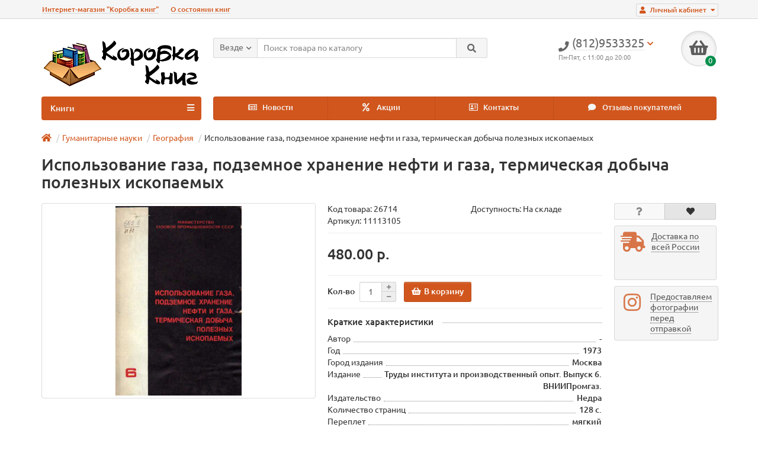

--- FILE ---
content_type: text/html; charset=utf-8
request_url: https://korobkaknig.ru/gumanitar_nauka/nauki_o_zemle/ispolzovanie-gaza-podzemnoe-hranenie-nefti-i-gaza-termicheskaya-dobycha-poleznyh-iskopaemyh-26714.html
body_size: 17239
content:
<!DOCTYPE html>
<html dir="ltr" lang="ru">
<head>
<title>Книга Использование газа, подземное хранение нефти и газа, термическая добыча полезных ископаемых (-) 1973 г. Артикул: 11113105 купить</title>
<meta charset="UTF-8" />
<meta name="viewport" content="width=device-width, initial-scale=1" />
<meta http-equiv="X-UA-Compatible" content="IE=edge" />
<base href="https://korobkaknig.ru/" />
<meta name="description" content="Купить книгу (-) Использование газа, подземное хранение нефти и газа, термическая добыча полезных ископаемых. Стоимость 480.00 р. Состояние экземпляра: Хорошее. Штампы. Доставка по России курьером, в пункты самовывоза СДЭК или в отделения Почты России" />
<meta name="keywords" content= "Купить книгу Использование газа, подземное хранение нефти и газа, термическая добыча полезных ископаемых из категории География" />
<meta property="og:title" content="Книга Использование газа, подземное хранение нефти и газа, термическая добыча полезных ископаемых (-) 1973 г. Артикул: 11113105 купить" />
<meta property="og:type" content="website" />
<meta property="og:url" content="https://korobkaknig.ru/gumanitar_nauka/nauki_o_zemle/ispolzovanie-gaza-podzemnoe-hranenie-nefti-i-gaza-termicheskaya-dobycha-poleznyh-iskopaemyh-26714.html" />
<meta property="og:image" content="https://korobkaknig.ru/image/cache/data/books/112015/b15391-240x320.jpg" />
<meta property="og:site_name" content="Коробка книг" />
<link href="https://korobkaknig.ru/image/catalog/no_image.png" rel="icon" />
<link href="catalog/view/javascript/bootstrap/css/bootstrap.min.css" rel="stylesheet" media="screen" />
<link href="catalog/view/theme/unishop/stylesheet/stylesheet.css?v=2.5.0.0" rel="stylesheet" type="text/css" media="screen" />
<link href="catalog/view/theme/unishop/stylesheet/font-awesome.min.css" rel="stylesheet" type="text/css" media="screen" />
<link href="catalog/view/theme/unishop/stylesheet/elements_0.css?1717421789693" rel="stylesheet" type="text/css" media="screen" />
	<link href="catalog/view/javascript/jquery/magnific/magnific-popup.css" type="text/css" rel="stylesheet" media="screen" />
	<link href="catalog/view/javascript/jquery/datetimepicker/bootstrap-datetimepicker.min.css" type="text/css" rel="stylesheet" media="screen" />
	<link href="catalog/view/theme/unishop/stylesheet/notification.css" type="text/css" rel="stylesheet" media="screen" />
	<link href="catalog/view/theme/unishop/stylesheet/subscribe.css" type="text/css" rel="stylesheet" media="screen" />
	<style>@media (max-width:767px){
  .ll_modal {
    display: block !important;
  }
}</style>
<script>if(!localStorage.getItem('display')) {localStorage.setItem('display', 'grid');}</script>
<script src="catalog/view/javascript/jquery/jquery-2.1.1.min.js"></script>
<script src="catalog/view/javascript/bootstrap/js/bootstrap.min.js"></script>
<script src="catalog/view/theme/unishop/js/common.js"></script>
	<script src="catalog/view/javascript/jquery/magnific/jquery.magnific-popup.min.js"></script>
	<script src="catalog/view/theme/unishop/js/jquery.elevatezoom.js"></script>
	<script src="catalog/view/javascript/jquery/datetimepicker/moment.js"></script>
	<script src="catalog/view/javascript/jquery/datetimepicker/locale/ru-ru.js"></script>
	<script src="catalog/view/javascript/jquery/datetimepicker/bootstrap-datetimepicker.min.js"></script>
	<script src="catalog/view/javascript/jquery/owl-carousel/owl.carousel.min.js"></script>
	<script src="catalog/view/theme/unishop/js/subscribe.js"></script>
	
                            

                  
</head>
<body class="product-product-28106">
<nav id="top">
  <div class="container">
	<div class="pull-right">
	<div id="account" class="btn-group">
		<button class="btn btn-link dropdown-toggle" data-toggle="dropdown">
			<i class="fa fa-user"></i> 
			<span class="hidden-xs">Личный кабинет</span> 
			<i class="fa fa-caret-down"></i>
		</button>
        <ul class="dropdown-menu dropdown-menu-right">
                        <li><a href="https://korobkaknig.ru/simpleregister/" >Регистрация</a></li>
            <li><a href="https://korobkaknig.ru/login/">Авторизация</a></li>
                    </ul>
    </div>
	</div>
					<div id="top-links" class="hidden-xs hidden-sm">
			<ul>
							<li><a href="about_us" title="Интернет-магазин &quot;Коробка книг&quot;">Интернет-магазин &quot;Коробка книг&quot;</a></li>
							<li><a href="o-sostoyanii-knig" title="О состоянии книг">О состоянии книг</a></li>
						</ul>
		</div>
		<div id="top-links2" class="btn-group pull-left visible-xs visible-sm">
			<button class="btn btn-link dropdown-toggle" data-toggle="dropdown"><i class="fa fa-info"></i> <i class="fa fa-caret-down"></i></button>
		</div>
	  </div>
</nav>
<header>
	<div class="container">
		<div class="row">
			<div class="col-xs-12 col-sm-6 col-md-3 col-lg-3">
				<div id="logo">
																		<a href="https://korobkaknig.ru/"><img src="https://korobkaknig.ru/image/catalog/logo_korobkaknig.png" title="Коробка книг" alt="Коробка книг" class="img-responsive" /></a>
															</div>
			</div>
			<div class="col-xs-9 col-sm-4 col-md-3 col-md-push-5">
				<div id="phone">
					<div class="phone dropdown-toggle pull-right" data-toggle="dropdown">
						<div><i class="fa fa-phone"></i> <span>(812)9533325</span> <i class="fa fa-chevron-down hidden-xs"></i></div>
						<div>Пн-Пят, с 11:00 до 20:00</div>
					</div>
									</div>
			</div>
			<div class="col-xs-3 col-sm-2 col-md-1 col-md-push-5"><div id="cart" class="btn-group pull-right ">
	<button type="button" data-toggle="dropdown" data-loading-text="Загрузка..." class="btn dropdown-toggle"><i class="fa fa-shopping-basket"></i> <span id="cart-total">0</span></button>
	<ul class="dropdown-menu pull-right">
					<li style="padding-top:0;border-top:none">
				<p class="text-center">В корзине пусто!</p>
			</li>
			</ul>
<script>
function p_array() {
}

function replace_button(product_id, options){
	$('.'+product_id).html('<i class="" aria-hidden="true"></i> <span class="hidden-sm">В корзине</span>').addClass('in_cart');
}
function return_button(product_id) {
	$('.'+product_id).html('<i class="fa fa-shopping-basket" aria-hidden="true"></i> <span class="hidden-sm">В корзину</span>').removeClass('in_cart');
}

$(document).ready(function() {
	p_array();
});
</script>
</div></div>
			<div id="div_search" class="col-xs-12 col-sm-6 col-md-4 col-lg-5 hidden-sm col-md-pull-4"><div id="search" class="search_form input-group se">
	<input type="hidden" name="filter_category_id" value="" />
	<div class="cat_id input-group-btn">
		<button type="button" class="btn btn-default btn-lg dropdown-toggle" data-toggle="dropdown"><span>Везде</span><i class="fa fa-chevron-down"></i></button>
		<ul class="dropdown-menu">
		<li data-id=""><a>Везде</a></li>
					<li data-id="61"><a>Антикварные</a></li>
					<li data-id="65"><a>Военная история </a></li>
					<li data-id="76"><a>Газеты, журналы, не книги</a></li>
					<li data-id="78"><a>Гуманитарные науки</a></li>
					<li data-id="69"><a>Искусство</a></li>
					<li data-id="71"><a>История</a></li>
					<li data-id="73"><a>Краеведение</a></li>
					<li data-id="195"><a>Медицина</a></li>
					<li data-id="77"><a>Наука и техника</a></li>
					<li data-id="64"><a>Промышленность</a></li>
					<li data-id="66"><a>Религия</a></li>
					<li data-id="62"><a>Страны и континенты</a></li>
					<li data-id="118"><a>Строительство</a></li>
					<li data-id="75"><a>Увлечения и хобби</a></li>
					<li data-id="68"><a>Учебники и справочная литература</a></li>
					<li data-id="72"><a>Художественная литература</a></li>
					<li data-id="182"><a>Прочее</a></li>
				</ul>
	</div>		
	<input type="text" name="search" value="" placeholder="Поиск товара по каталогу" class="form-control input-lg" />
	<span class="input-group-btn">
		<button type="button" class="search btn btn-default btn-lg"><i class="fa fa-search"></i></button>
	</span>
</div>
<div id="search_phrase" class="hidden-xs hidden-sm">
	</div></div>
		</div>
	</div>
	<div class="container">
		<div class="row">
												<div class="col-sm-12 col-md-8 col-lg-9 col-xl-16 col-md-push-4 col-lg-push-3 col-xl-push-2">
						<ul class="menu_links">
															<li>
									<a href="news/" title="Новости">
																					<span><i class="far fa-newspaper"></i></span>
																				Новости									</a>
								</li>
															<li>
									<a href="specials/" title="Акции">
																					<span><i class="fa fa-percent"></i></span>
																				Акции									</a>
								</li>
															<li>
									<a href="contact-us/" title="Контакты">
																					<span><i class="far fa-address-card"></i></span>
																				Контакты									</a>
								</li>
															<li>
									<a href="reviews/" title="Отзывы покупателей">
																					<span><i class="fa fa-comment"></i></span>
																				Отзывы покупателей									</a>
								</li>
													</ul>
						<script>uniUpdRightMenu('.menu_links');</script>
					</div>
								<div class="col-sm-6 col-md-4 col-lg-3 col-xl-4 col-md-pull-8 col-lg-pull-9 col-xl-pull-8">
					<nav id="menu" class=" navbar">
						<div class="navbar-header">
							<span id="category">Книги</span>
							<button type="button" class="btn-navbar navbar-toggle" data-toggle="collapse" data-target=".navbar-ex1-collapse"><i class="fa fa-bars" aria-hidden="true"></i></button>
						</div>
						<div class="collapse navbar-collapse navbar-ex1-collapse">
							<ul class="nav navbar-nav">
								 
									<li class="has-children" >
										<a href="https://korobkaknig.ru/antikvar/">
																																				<span><i class="fa fa-hourglass-end"></i></span>
																																		Антикварные											<i class="fas fa-angle-down fa-fw"></i>										</a>
																					<span class="dropdown-toggle visible-xs visible-sm"><i class="fa fa-plus" aria-hidden="true"></i><i class="fa fa-minus" aria-hidden="true"></i></span>
											<div class="dropdown-menu column-1">
												<div class="dropdown-inner row">
																											<ul class="list-unstyled col-sm-12">
															<li>
																<a href="https://korobkaknig.ru/antikvar/avtograf_dokument/"><i class="fas fa-angle-right"></i>Автографы, документы (оригиналы), рукописи</a>
																															</li>
														</ul>
																									</div>
											</div>
																			</li>
								 
									<li class="has-children" >
										<a href="https://korobkaknig.ru/voennaya_istoria1/">
																																				<span><i class="fa fa-fighter-jet"></i></span>
																																		Военная история 											<i class="fas fa-angle-down fa-fw"></i>										</a>
																					<span class="dropdown-toggle visible-xs visible-sm"><i class="fa fa-plus" aria-hidden="true"></i><i class="fa fa-minus" aria-hidden="true"></i></span>
											<div class="dropdown-menu column-3">
												<div class="dropdown-inner row">
																											<ul class="list-unstyled col-sm-4">
															<li>
																<a href="https://korobkaknig.ru/voennaya_istoria1/vtoraya_mirovaya/"><i class="fas fa-angle-right"></i>2-a Мировая война</a>
																															</li>
														</ul>
																											<ul class="list-unstyled col-sm-4">
															<li>
																<a href="https://korobkaknig.ru/voennaya_istoria1/voennaya_istoria/"><i class="fas fa-angle-right"></i>Военная истoрия</a>
																															</li>
														</ul>
																											<ul class="list-unstyled col-sm-4">
															<li>
																<a href="https://korobkaknig.ru/voennaya_istoria1/voennaya_poezia/"><i class="fas fa-angle-right"></i>Военная поэзия, проза</a>
																															</li>
														</ul>
																											<ul class="list-unstyled col-sm-4">
															<li>
																<a href="https://korobkaknig.ru/voennaya_istoria1/voennoe_delo/"><i class="fas fa-angle-right"></i>Военное дело</a>
																															</li>
														</ul>
																											<ul class="list-unstyled col-sm-4">
															<li>
																<a href="https://korobkaknig.ru/voennaya_istoria1/voina_politica/"><i class="fas fa-angle-right"></i>Война, политика, дипломатия</a>
																															</li>
														</ul>
																											<ul class="list-unstyled col-sm-4">
															<li>
																<a href="https://korobkaknig.ru/voennaya_istoria1/vooruzenie/"><i class="fas fa-angle-right"></i>Вооружение, оснащение, теория</a>
																															</li>
														</ul>
																											<ul class="list-unstyled col-sm-4">
															<li>
																<a href="https://korobkaknig.ru/voennaya_istoria1/razvedka_spec/"><i class="fas fa-angle-right"></i>Разведка, спецслужбы</a>
																															</li>
														</ul>
																									</div>
											</div>
																			</li>
								 
									<li class="has-children" >
										<a href="https://korobkaknig.ru/gazeti/">
																																				<span><i class="fa fa-newspaper"></i></span>
																																		Газеты, журналы, не книги											<i class="fas fa-angle-down fa-fw"></i>										</a>
																					<span class="dropdown-toggle visible-xs visible-sm"><i class="fa fa-plus" aria-hidden="true"></i><i class="fa fa-minus" aria-hidden="true"></i></span>
											<div class="dropdown-menu column-1">
												<div class="dropdown-inner row">
																											<ul class="list-unstyled col-sm-12">
															<li>
																<a href="https://korobkaknig.ru/gazeti/afisha/"><i class="fas fa-angle-right"></i>Афиши, плакаты, гравюры, фотографии</a>
																															</li>
														</ul>
																											<ul class="list-unstyled col-sm-12">
															<li>
																<a href="https://korobkaknig.ru/gazeti/otkritki/"><i class="fas fa-angle-right"></i>Открытки, конверты</a>
																															</li>
														</ul>
																									</div>
											</div>
																			</li>
								 
									<li class="has-children" >
										<a href="https://korobkaknig.ru/gumanitar_nauka/">
																																				<span><i class="fa fa-graduation-cap"></i></span>
																																		Гуманитарные науки											<i class="fas fa-angle-down fa-fw"></i>										</a>
																					<span class="dropdown-toggle visible-xs visible-sm"><i class="fa fa-plus" aria-hidden="true"></i><i class="fa fa-minus" aria-hidden="true"></i></span>
											<div class="dropdown-menu column-3">
												<div class="dropdown-inner row">
																											<ul class="list-unstyled col-sm-4">
															<li>
																<a href="https://korobkaknig.ru/gumanitar_nauka/antropologiya/"><i class="fas fa-angle-right"></i>Антропология, этнография, фольклор</a>
																															</li>
														</ul>
																											<ul class="list-unstyled col-sm-4">
															<li>
																<a href="https://korobkaknig.ru/gumanitar_nauka/bankovskoe_delo/"><i class="fas fa-angle-right"></i>Банки, финансы, бухгалтерия</a>
																															</li>
														</ul>
																											<ul class="list-unstyled col-sm-4">
															<li>
																<a href="https://korobkaknig.ru/gumanitar_nauka/biznes/"><i class="fas fa-angle-right"></i>Бизнес, менеджмент, маркетинг</a>
																															</li>
														</ul>
																											<ul class="list-unstyled col-sm-4">
															<li>
																<a href="https://korobkaknig.ru/gumanitar_nauka/biolog_nauki/"><i class="fas fa-angle-right"></i>Биология</a>
																															</li>
														</ul>
																											<ul class="list-unstyled col-sm-4">
															<li>
																<a class="disabled"><i class="fas fa-angle-right"></i>География</a>
																															</li>
														</ul>
																											<ul class="list-unstyled col-sm-4">
															<li>
																<a href="https://korobkaknig.ru/gumanitar_nauka/zakonodatelstvo_pravo/"><i class="fas fa-angle-right"></i>Законодательство, право</a>
																															</li>
														</ul>
																											<ul class="list-unstyled col-sm-4">
															<li>
																<a href="https://korobkaknig.ru/gumanitar_nauka/literaturavedenie/"><i class="fas fa-angle-right"></i>Литературоведение</a>
																															</li>
														</ul>
																											<ul class="list-unstyled col-sm-4">
															<li>
																<a href="https://korobkaknig.ru/gumanitar_nauka/marks_engels/"><i class="fas fa-angle-right"></i>Марксистско-ленинская литература</a>
																															</li>
														</ul>
																											<ul class="list-unstyled col-sm-4">
															<li>
																<a href="https://korobkaknig.ru/gumanitar_nauka/politologia/"><i class="fas fa-angle-right"></i>Политология, геополитика</a>
																															</li>
														</ul>
																											<ul class="list-unstyled col-sm-4">
															<li>
																<a href="https://korobkaknig.ru/gumanitar_nauka/psihologia/"><i class="fas fa-angle-right"></i>Психология</a>
																															</li>
														</ul>
																											<ul class="list-unstyled col-sm-4">
															<li>
																<a href="https://korobkaknig.ru/gumanitar_nauka/sociologiya_kult/"><i class="fas fa-angle-right"></i>Социология</a>
																															</li>
														</ul>
																											<ul class="list-unstyled col-sm-4">
															<li>
																<a href="https://korobkaknig.ru/gumanitar_nauka/filosofia/"><i class="fas fa-angle-right"></i>Философия</a>
																															</li>
														</ul>
																											<ul class="list-unstyled col-sm-4">
															<li>
																<a href="https://korobkaknig.ru/gumanitar_nauka/economika/"><i class="fas fa-angle-right"></i>Экономика</a>
																															</li>
														</ul>
																											<ul class="list-unstyled col-sm-4">
															<li>
																<a href="https://korobkaknig.ru/gumanitar_nauka/yazikoznanie/"><i class="fas fa-angle-right"></i>Языкознание</a>
																															</li>
														</ul>
																									</div>
											</div>
																			</li>
								 
									<li class="has-children" >
										<a href="https://korobkaknig.ru/iskusstvo/">
																																				<span><i class="fas fa-palette"></i></span>
																																		Искусство											<i class="fas fa-angle-down fa-fw"></i>										</a>
																					<span class="dropdown-toggle visible-xs visible-sm"><i class="fa fa-plus" aria-hidden="true"></i><i class="fa fa-minus" aria-hidden="true"></i></span>
											<div class="dropdown-menu column-1">
												<div class="dropdown-inner row">
																											<ul class="list-unstyled col-sm-12">
															<li>
																<a href="https://korobkaknig.ru/iskusstvo/drugoe_iskusstvo/"><i class="fas fa-angle-right"></i>Другие виды искусства</a>
																															</li>
														</ul>
																											<ul class="list-unstyled col-sm-12">
															<li>
																<a href="https://korobkaknig.ru/iskusstvo/zivopis/"><i class="fas fa-angle-right"></i>Живопись, графика</a>
																															</li>
														</ul>
																											<ul class="list-unstyled col-sm-12">
															<li>
																<a href="https://korobkaknig.ru/iskusstvo/istoriya_isskusstva/"><i class="fas fa-angle-right"></i>История искусства</a>
																															</li>
														</ul>
																											<ul class="list-unstyled col-sm-12">
															<li>
																<a href="https://korobkaknig.ru/iskusstvo/kino_teatr/"><i class="fas fa-angle-right"></i>Кино, театр</a>
																															</li>
														</ul>
																											<ul class="list-unstyled col-sm-12">
															<li>
																<a href="https://korobkaknig.ru/iskusstvo/muzei/"><i class="fas fa-angle-right"></i>Музеи</a>
																															</li>
														</ul>
																											<ul class="list-unstyled col-sm-12">
															<li>
																<a href="https://korobkaknig.ru/iskusstvo/noti_muzika_tanci/"><i class="fas fa-angle-right"></i>Музыка, ноты</a>
																															</li>
														</ul>
																									</div>
											</div>
																			</li>
								 
									<li class="has-children" >
										<a href="https://korobkaknig.ru/istoria1/">
																																				<span><i class="fas fa-archway"></i></span>
																																		История											<i class="fas fa-angle-down fa-fw"></i>										</a>
																					<span class="dropdown-toggle visible-xs visible-sm"><i class="fa fa-plus" aria-hidden="true"></i><i class="fa fa-minus" aria-hidden="true"></i></span>
											<div class="dropdown-menu column-1">
												<div class="dropdown-inner row">
																											<ul class="list-unstyled col-sm-12">
															<li>
																<a href="https://korobkaknig.ru/istoria1/arheologia/"><i class="fas fa-angle-right"></i>Археология, Палеонтология</a>
																															</li>
														</ul>
																											<ul class="list-unstyled col-sm-12">
															<li>
																<a href="https://korobkaknig.ru/istoria1/istoria/"><i class="fas fa-angle-right"></i>Истoрия</a>
																															</li>
														</ul>
																											<ul class="list-unstyled col-sm-12">
															<li>
																<a href="https://korobkaknig.ru/istoria1/istoria_rossii/"><i class="fas fa-angle-right"></i>История России</a>
																															</li>
														</ul>
																											<ul class="list-unstyled col-sm-12">
															<li>
																<a href="https://korobkaknig.ru/istoria1/istoria_sssr/"><i class="fas fa-angle-right"></i>История СССР</a>
																															</li>
														</ul>
																									</div>
											</div>
																			</li>
								 
									<li  >
										<a href="https://korobkaknig.ru/kraevedenie/">
																																				<span><i class="fa fa-child"></i></span>
																																		Краеведение																					</a>
																			</li>
								 
									<li class="has-children" >
										<a href="https://korobkaknig.ru/medicina/">
																																				<span><i class="fa fa-medkit"></i></span>
																																		Медицина											<i class="fas fa-angle-down fa-fw"></i>										</a>
																					<span class="dropdown-toggle visible-xs visible-sm"><i class="fa fa-plus" aria-hidden="true"></i><i class="fa fa-minus" aria-hidden="true"></i></span>
											<div class="dropdown-menu column-1">
												<div class="dropdown-inner row">
																											<ul class="list-unstyled col-sm-12">
															<li>
																<a href="https://korobkaknig.ru/medicina/veterenariya/"><i class="fas fa-angle-right"></i>Ветеринария</a>
																															</li>
														</ul>
																									</div>
											</div>
																			</li>
								 
									<li class="has-children" >
										<a href="https://korobkaknig.ru/nauka_i_tehnika1/">
																																				<span><i class="fab fa-react"></i></span>
																																		Наука и техника											<i class="fas fa-angle-down fa-fw"></i>										</a>
																					<span class="dropdown-toggle visible-xs visible-sm"><i class="fa fa-plus" aria-hidden="true"></i><i class="fa fa-minus" aria-hidden="true"></i></span>
											<div class="dropdown-menu column-4">
												<div class="dropdown-inner row">
																											<ul class="list-unstyled col-sm-3">
															<li>
																<a href="https://korobkaknig.ru/nauka_i_tehnika1/astronomia/"><i class="fas fa-angle-right"></i>Астрономия, Космонавтика</a>
																															</li>
														</ul>
																											<ul class="list-unstyled col-sm-3">
															<li>
																<a href="https://korobkaknig.ru/nauka_i_tehnika1/geologia/"><i class="fas fa-angle-right"></i>Геология</a>
																															</li>
														</ul>
																											<ul class="list-unstyled col-sm-3">
															<li>
																<a href="https://korobkaknig.ru/nauka_i_tehnika1/drugie_e_nauki/"><i class="fas fa-angle-right"></i>Другие естественные науки, Науковедение</a>
																															</li>
														</ul>
																											<ul class="list-unstyled col-sm-3">
															<li>
																<a href="https://korobkaknig.ru/nauka_i_tehnika1/drugie_t_nauki/"><i class="fas fa-angle-right"></i>Другие технические науки</a>
																															</li>
														</ul>
																											<ul class="list-unstyled col-sm-3">
															<li>
																<a href="https://korobkaknig.ru/nauka_i_tehnika1/kibernetika/"><i class="fas fa-angle-right"></i>Кибернетика</a>
																															</li>
														</ul>
																											<ul class="list-unstyled col-sm-3">
															<li>
																<a href="https://korobkaknig.ru/nauka_i_tehnika1/matematika/"><i class="fas fa-angle-right"></i>Математика</a>
																															</li>
														</ul>
																											<ul class="list-unstyled col-sm-3">
															<li>
																<a href="https://korobkaknig.ru/nauka_i_tehnika1/nauka_i_tehnika/"><i class="fas fa-angle-right"></i>Наука и техникa</a>
																															</li>
														</ul>
																											<ul class="list-unstyled col-sm-3">
															<li>
																<a href="https://korobkaknig.ru/nauka_i_tehnika1/popul_nauka_lit/"><i class="fas fa-angle-right"></i>Научно-популярная литература</a>
																															</li>
														</ul>
																											<ul class="list-unstyled col-sm-3">
															<li>
																<a href="https://korobkaknig.ru/nauka_i_tehnika1/programmirovanie/"><i class="fas fa-angle-right"></i>Программирование, компьютеры</a>
																															</li>
														</ul>
																											<ul class="list-unstyled col-sm-3">
															<li>
																<a href="https://korobkaknig.ru/nauka_i_tehnika1/selskoe_hoz/"><i class="fas fa-angle-right"></i>Сельское хозяйство</a>
																															</li>
														</ul>
																											<ul class="list-unstyled col-sm-3">
															<li>
																<a href="https://korobkaknig.ru/nauka_i_tehnika1/fizika/"><i class="fas fa-angle-right"></i>Физика</a>
																															</li>
														</ul>
																											<ul class="list-unstyled col-sm-3">
															<li>
																<a href="https://korobkaknig.ru/nauka_i_tehnika1/himia/"><i class="fas fa-angle-right"></i>Химия</a>
																															</li>
														</ul>
																											<ul class="list-unstyled col-sm-3">
															<li>
																<a href="https://korobkaknig.ru/nauka_i_tehnika1/transport/"><i class="fas fa-angle-right"></i>Транспорт</a>
																																	<span class="dropdown-toggle visible-xs visible-sm"><i class="fa fa-plus" aria-hidden="true"></i><i class="fa fa-minus" aria-hidden="true"></i></span>
																	<div class="dropdown-menu">
																		<div class="dropdown-inner">
																			<ul class="list-unstyled">
																																									<li>
																						<a href="https://korobkaknig.ru/nauka_i_tehnika1/transport/transvod/"><i class="fas fa-angle-double-right"></i>Водный транспорт</a>
																					</li>
																																									<li>
																						<a href="https://korobkaknig.ru/nauka_i_tehnika1/transport/transvoz/"><i class="fas fa-angle-double-right"></i>Воздушный транспорт</a>
																					</li>
																																									<li>
																						<a href="https://korobkaknig.ru/nauka_i_tehnika1/transport/transdrug/"><i class="fas fa-angle-double-right"></i>Другой транспорт</a>
																					</li>
																																									<li>
																						<a href="https://korobkaknig.ru/nauka_i_tehnika1/transport/transzel/"><i class="fas fa-angle-double-right"></i>Железнодорожный транспорт</a>
																					</li>
																																									<li>
																						<a href="https://korobkaknig.ru/nauka_i_tehnika1/transport/transnaz/"><i class="fas fa-angle-double-right"></i>Наземный транспорт</a>
																					</li>
																																							</ul>
																		</div>
																	</div>
																															</li>
														</ul>
																									</div>
											</div>
																			</li>
								 
									<li class="has-children" >
										<a href="https://korobkaknig.ru/promishl_proizvod/">
																																				<span><i class="fa fa-school"></i></span>
																																		Промышленность											<i class="fas fa-angle-down fa-fw"></i>										</a>
																					<span class="dropdown-toggle visible-xs visible-sm"><i class="fa fa-plus" aria-hidden="true"></i><i class="fa fa-minus" aria-hidden="true"></i></span>
											<div class="dropdown-menu column-3">
												<div class="dropdown-inner row">
																											<ul class="list-unstyled col-sm-4">
															<li>
																<a href="https://korobkaknig.ru/promishl_proizvod/legkaya_prom/"><i class="fas fa-angle-right"></i>Легкая (текстильная, швейная, др.) и пищевая промышленность</a>
																															</li>
														</ul>
																											<ul class="list-unstyled col-sm-4">
															<li>
																<a href="https://korobkaknig.ru/promishl_proizvod/mashinostroenie/"><i class="fas fa-angle-right"></i>Машиностроение, приборостроение</a>
																															</li>
														</ul>
																											<ul class="list-unstyled col-sm-4">
															<li>
																<a href="https://korobkaknig.ru/promishl_proizvod/metallurgia/"><i class="fas fa-angle-right"></i>Металлургия, Горное дело</a>
																															</li>
														</ul>
																											<ul class="list-unstyled col-sm-4">
															<li>
																<a href="https://korobkaknig.ru/promishl_proizvod/elecktronika/"><i class="fas fa-angle-right"></i>Электроника, электротехника, радио и связь</a>
																															</li>
														</ul>
																											<ul class="list-unstyled col-sm-4">
															<li>
																<a href="https://korobkaknig.ru/promishl_proizvod/energetika/"><i class="fas fa-angle-right"></i>Энергетика</a>
																															</li>
														</ul>
																									</div>
											</div>
																			</li>
								 
									<li  >
										<a href="https://korobkaknig.ru/religia/">
																																				<span><i class="fa fa-book-reader"></i></span>
																																		Религия																					</a>
																			</li>
								 
									<li class="has-children" >
										<a href="https://korobkaknig.ru/strani_i_kontinenti/">
																																				<span><i class="fas fa-globe-americas"></i></span>
																																		Страны и континенты											<i class="fas fa-angle-down fa-fw"></i>										</a>
																					<span class="dropdown-toggle visible-xs visible-sm"><i class="fa fa-plus" aria-hidden="true"></i><i class="fa fa-minus" aria-hidden="true"></i></span>
											<div class="dropdown-menu column-3">
												<div class="dropdown-inner row">
																											<ul class="list-unstyled col-sm-4">
															<li>
																<a href="https://korobkaknig.ru/strani_i_kontinenti/avstr_new_ziland/"><i class="fas fa-angle-right"></i>Австралия, Новая Зеландия, Океания</a>
																															</li>
														</ul>
																											<ul class="list-unstyled col-sm-4">
															<li>
																<a href="https://korobkaknig.ru/strani_i_kontinenti/azia/"><i class="fas fa-angle-right"></i>Азия</a>
																															</li>
														</ul>
																											<ul class="list-unstyled col-sm-4">
															<li>
																<a href="https://korobkaknig.ru/strani_i_kontinenti/amerika/"><i class="fas fa-angle-right"></i>Америка Северная</a>
																															</li>
														</ul>
																											<ul class="list-unstyled col-sm-4">
															<li>
																<a href="https://korobkaknig.ru/strani_i_kontinenti/amerika_centr/"><i class="fas fa-angle-right"></i>Америка Южная и Центральная</a>
																															</li>
														</ul>
																											<ul class="list-unstyled col-sm-4">
															<li>
																<a href="https://korobkaknig.ru/strani_i_kontinenti/arktika/"><i class="fas fa-angle-right"></i>Арктика, Антарктика</a>
																															</li>
														</ul>
																											<ul class="list-unstyled col-sm-4">
															<li>
																<a href="https://korobkaknig.ru/strani_i_kontinenti/afroka_dr/"><i class="fas fa-angle-right"></i>Африка: Другие страны</a>
																															</li>
														</ul>
																											<ul class="list-unstyled col-sm-4">
															<li>
																<a href="https://korobkaknig.ru/strani_i_kontinenti/egipet/"><i class="fas fa-angle-right"></i>Африка: Египет</a>
																															</li>
														</ul>
																											<ul class="list-unstyled col-sm-4">
															<li>
																<a href="https://korobkaknig.ru/strani_i_kontinenti/evropa/"><i class="fas fa-angle-right"></i>Европа</a>
																															</li>
														</ul>
																											<ul class="list-unstyled col-sm-4">
															<li>
																<a href="https://korobkaknig.ru/strani_i_kontinenti/puteshestviya/"><i class="fas fa-angle-right"></i>Путешествия. Географические открытия</a>
																															</li>
														</ul>
																									</div>
											</div>
																			</li>
								 
									<li class="has-children" >
										<a href="https://korobkaknig.ru/arhitektura/">
																																				<span><i class="fas fa-paint-roller"></i></span>
																																		Строительство											<i class="fas fa-angle-down fa-fw"></i>										</a>
																					<span class="dropdown-toggle visible-xs visible-sm"><i class="fa fa-plus" aria-hidden="true"></i><i class="fa fa-minus" aria-hidden="true"></i></span>
											<div class="dropdown-menu column-4">
												<div class="dropdown-inner row">
																											<ul class="list-unstyled col-sm-3">
															<li>
																<a href="https://korobkaknig.ru/arhitektura/arhitektura1/"><i class="fas fa-angle-right"></i>Архитектура</a>
																															</li>
														</ul>
																											<ul class="list-unstyled col-sm-3">
															<li>
																<a href="https://korobkaknig.ru/arhitektura/gazosnabgenie/"><i class="fas fa-angle-right"></i>Газоснабжение</a>
																															</li>
														</ul>
																											<ul class="list-unstyled col-sm-3">
															<li>
																<a href="https://korobkaknig.ru/arhitektura/gidrotehnicheskoe_stroitelstvo/"><i class="fas fa-angle-right"></i>Гидротехническое строительство</a>
																															</li>
														</ul>
																											<ul class="list-unstyled col-sm-3">
															<li>
																<a href="https://korobkaknig.ru/arhitektura/dorozhnoe-stroitelstvo/"><i class="fas fa-angle-right"></i>Дорожное строительство</a>
																															</li>
														</ul>
																											<ul class="list-unstyled col-sm-3">
															<li>
																<a href="https://korobkaknig.ru/arhitektura/zhilichno-kommunalnoe-hozaistvo/"><i class="fas fa-angle-right"></i>Жилищно-коммунальное хозяйство</a>
																															</li>
														</ul>
																											<ul class="list-unstyled col-sm-3">
															<li>
																<a href="https://korobkaknig.ru/arhitektura/zvukoizolaciya-v-stroitelstve/"><i class="fas fa-angle-right"></i>Звукоизоляция в строительстве</a>
																															</li>
														</ul>
																											<ul class="list-unstyled col-sm-3">
															<li>
																<a href="https://korobkaknig.ru/arhitektura/kanalizaciya-i-vodosnabzhenie/"><i class="fas fa-angle-right"></i>Канализация и водоснабжение</a>
																															</li>
														</ul>
																											<ul class="list-unstyled col-sm-3">
															<li>
																<a href="https://korobkaknig.ru/arhitektura/krovli/"><i class="fas fa-angle-right"></i>Кровли</a>
																															</li>
														</ul>
																											<ul class="list-unstyled col-sm-3">
															<li>
																<a href="https://korobkaknig.ru/arhitektura/obchie-voprosi-stroitelstva/"><i class="fas fa-angle-right"></i>Общие вопросы строительства</a>
																															</li>
														</ul>
																											<ul class="list-unstyled col-sm-3">
															<li>
																<a href="https://korobkaknig.ru/arhitektura/osnovanie-i-fundamenti/"><i class="fas fa-angle-right"></i>Основания и фундаменты</a>
																															</li>
														</ul>
																											<ul class="list-unstyled col-sm-3">
															<li>
																<a href="https://korobkaknig.ru/arhitektura/proektirovanie-i-rascheti/"><i class="fas fa-angle-right"></i>Проектирование и расчеты</a>
																															</li>
														</ul>
																											<ul class="list-unstyled col-sm-3">
															<li>
																<a href="https://korobkaknig.ru/arhitektura/protivopozharnaya-bezopasnost/"><i class="fas fa-angle-right"></i>Противопожарная безопасность</a>
																															</li>
														</ul>
																											<ul class="list-unstyled col-sm-3">
															<li>
																<a href="https://korobkaknig.ru/arhitektura/stroitelnaya-geodezia-geologia/"><i class="fas fa-angle-right"></i>Строительная геодезия и геология</a>
																															</li>
														</ul>
																											<ul class="list-unstyled col-sm-3">
															<li>
																<a href="https://korobkaknig.ru/arhitektura/stroitelnaya-energetika-elektrika/"><i class="fas fa-angle-right"></i>Строительная энергетика и электрика</a>
																															</li>
														</ul>
																											<ul class="list-unstyled col-sm-3">
															<li>
																<a href="https://korobkaknig.ru/arhitektura/stroitelnie-konstrukcii/"><i class="fas fa-angle-right"></i>Строительные конструкции</a>
																															</li>
														</ul>
																											<ul class="list-unstyled col-sm-3">
															<li>
																<a href="https://korobkaknig.ru/arhitektura/stroitelnie-materiali/"><i class="fas fa-angle-right"></i>Строительные материалы</a>
																															</li>
														</ul>
																											<ul class="list-unstyled col-sm-3">
															<li>
																<a href="https://korobkaknig.ru/arhitektura/stroitelnie-mashini/"><i class="fas fa-angle-right"></i>Строительные машины</a>
																															</li>
														</ul>
																											<ul class="list-unstyled col-sm-3">
															<li>
																<a href="https://korobkaknig.ru/arhitektura/stroitelnie-raboti/"><i class="fas fa-angle-right"></i>Строительные работы</a>
																															</li>
														</ul>
																											<ul class="list-unstyled col-sm-3">
															<li>
																<a href="https://korobkaknig.ru/arhitektura/teplosnabzhenie-i-ventilaciya/"><i class="fas fa-angle-right"></i>Теплоснабжение и вентиляция</a>
																															</li>
														</ul>
																											<ul class="list-unstyled col-sm-3">
															<li>
																<a href="https://korobkaknig.ru/arhitektura/ekonomika-stroitelstva/"><i class="fas fa-angle-right"></i>Экономика строительства</a>
																															</li>
														</ul>
																									</div>
											</div>
																			</li>
								 
									<li class="has-children" >
										<a href="https://korobkaknig.ru/uvlechenia_hobbi1/">
																																				<span><i class="far fa-grin-stars"></i></span>
																																		Увлечения и хобби											<i class="fas fa-angle-down fa-fw"></i>										</a>
																					<span class="dropdown-toggle visible-xs visible-sm"><i class="fa fa-plus" aria-hidden="true"></i><i class="fa fa-minus" aria-hidden="true"></i></span>
											<div class="dropdown-menu column-3">
												<div class="dropdown-inner row">
																											<ul class="list-unstyled col-sm-4">
															<li>
																<a href="https://korobkaknig.ru/uvlechenia_hobbi1/domovodstvo/"><i class="fas fa-angle-right"></i>Домоводство, Кулинария, Напитки</a>
																															</li>
														</ul>
																											<ul class="list-unstyled col-sm-4">
															<li>
																<a href="https://korobkaknig.ru/uvlechenia_hobbi1/zivotnie/"><i class="fas fa-angle-right"></i>Животные (дикие и домашние)</a>
																															</li>
														</ul>
																											<ul class="list-unstyled col-sm-4">
															<li>
																<a href="https://korobkaknig.ru/uvlechenia_hobbi1/knigivedenie/"><i class="fas fa-angle-right"></i>Книговедение, библиография, полиграфия</a>
																															</li>
														</ul>
																											<ul class="list-unstyled col-sm-4">
															<li>
																<a href="https://korobkaknig.ru/uvlechenia_hobbi1/kollekcionirovanie/"><i class="fas fa-angle-right"></i>Коллекционирование (марки, монеты, награды и проч.)</a>
																															</li>
														</ul>
																											<ul class="list-unstyled col-sm-4">
															<li>
																<a href="https://korobkaknig.ru/uvlechenia_hobbi1/miniaturnie_izd/"><i class="fas fa-angle-right"></i>Миниатюрные издания</a>
																															</li>
														</ul>
																											<ul class="list-unstyled col-sm-4">
															<li>
																<a href="https://korobkaknig.ru/uvlechenia_hobbi1/moda_krasota/"><i class="fas fa-angle-right"></i>Мода, красота, рукоделие</a>
																															</li>
														</ul>
																											<ul class="list-unstyled col-sm-4">
															<li>
																<a href="https://korobkaknig.ru/uvlechenia_hobbi1/nobelevskie/"><i class="fas fa-angle-right"></i>Нобелевские лауреаты</a>
																															</li>
														</ul>
																											<ul class="list-unstyled col-sm-4">
															<li>
																<a href="https://korobkaknig.ru/uvlechenia_hobbi1/ogorod_sad/"><i class="fas fa-angle-right"></i>Огород, сад, растения</a>
																															</li>
														</ul>
																											<ul class="list-unstyled col-sm-4">
															<li>
																<a href="https://korobkaknig.ru/uvlechenia_hobbi1/ohota_ribalka/"><i class="fas fa-angle-right"></i>Охота и рыбалка</a>
																															</li>
														</ul>
																											<ul class="list-unstyled col-sm-4">
															<li>
																<a href="https://korobkaknig.ru/uvlechenia_hobbi1/sdelay_sam/"><i class="fas fa-angle-right"></i>Сделай сам</a>
																															</li>
														</ul>
																											<ul class="list-unstyled col-sm-4">
															<li>
																<a href="https://korobkaknig.ru/uvlechenia_hobbi1/sex/"><i class="fas fa-angle-right"></i>Секс и эротика</a>
																															</li>
														</ul>
																											<ul class="list-unstyled col-sm-4">
															<li>
																<a href="https://korobkaknig.ru/uvlechenia_hobbi1/sport_fizkult/"><i class="fas fa-angle-right"></i>Спорт и физкультура</a>
																															</li>
														</ul>
																											<ul class="list-unstyled col-sm-4">
															<li>
																<a href="https://korobkaknig.ru/uvlechenia_hobbi1/fotodelo/"><i class="fas fa-angle-right"></i>Фотодело</a>
																															</li>
														</ul>
																											<ul class="list-unstyled col-sm-4">
															<li>
																<a href="https://korobkaknig.ru/uvlechenia_hobbi1/uvlechenia_hobbi/"><i class="fas fa-angle-right"></i>Хобби</a>
																															</li>
														</ul>
																											<ul class="list-unstyled col-sm-4">
															<li>
																<a href="https://korobkaknig.ru/uvlechenia_hobbi1/shahmati/"><i class="fas fa-angle-right"></i>Шахматы, шашки, карточные и логические игры</a>
																															</li>
														</ul>
																									</div>
											</div>
																			</li>
								 
									<li class="has-children" >
										<a href="https://korobkaknig.ru/uchebniki_sprav/">
																																				<span><i class="fa fa-book-open"></i></span>
																																		Учебники и справочная литература											<i class="fas fa-angle-down fa-fw"></i>										</a>
																					<span class="dropdown-toggle visible-xs visible-sm"><i class="fa fa-plus" aria-hidden="true"></i><i class="fa fa-minus" aria-hidden="true"></i></span>
											<div class="dropdown-menu column-3">
												<div class="dropdown-inner row">
																											<ul class="list-unstyled col-sm-4">
															<li>
																<a href="https://korobkaknig.ru/uchebniki_sprav/karti_atlasi/"><i class="fas fa-angle-right"></i>Карты и атласы. Топография, геодезия</a>
																															</li>
														</ul>
																											<ul class="list-unstyled col-sm-4">
															<li>
																<a href="https://korobkaknig.ru/uchebniki_sprav/pedagogika/"><i class="fas fa-angle-right"></i>Педагогика (дошкольная, школьная, общая)</a>
																															</li>
														</ul>
																											<ul class="list-unstyled col-sm-4">
															<li>
																<a href="https://korobkaknig.ru/uchebniki_sprav/posobia_uchenik/"><i class="fas fa-angle-right"></i>Пособия для абитуриентов и самообразования</a>
																															</li>
														</ul>
																											<ul class="list-unstyled col-sm-4">
															<li>
																<a href="https://korobkaknig.ru/uchebniki_sprav/posobia_uchitel/"><i class="fas fa-angle-right"></i>Пособия для учителей</a>
																															</li>
														</ul>
																											<ul class="list-unstyled col-sm-4">
															<li>
																<a href="https://korobkaknig.ru/uchebniki_sprav/slovari/"><i class="fas fa-angle-right"></i>Словари</a>
																															</li>
														</ul>
																											<ul class="list-unstyled col-sm-4">
															<li>
																<a href="https://korobkaknig.ru/uchebniki_sprav/slovari_in_yaz/"><i class="fas fa-angle-right"></i>Словари иностранных языков</a>
																															</li>
														</ul>
																											<ul class="list-unstyled col-sm-4">
															<li>
																<a href="https://korobkaknig.ru/uchebniki_sprav/uchebniki_inostrannih_yazikov/"><i class="fas fa-angle-right"></i>Учебники и самоучители иностранных языков</a>
																															</li>
														</ul>
																											<ul class="list-unstyled col-sm-4">
															<li>
																<a href="https://korobkaknig.ru/uchebniki_sprav/shkolnie_uchebnik/"><i class="fas fa-angle-right"></i>Школьные учебники и пособия</a>
																															</li>
														</ul>
																											<ul class="list-unstyled col-sm-4">
															<li>
																<a href="https://korobkaknig.ru/uchebniki_sprav/enciklopediya/"><i class="fas fa-angle-right"></i>Энциклопедии, справочники</a>
																															</li>
														</ul>
																									</div>
											</div>
																			</li>
								 
									<li class="has-children" >
										<a href="https://korobkaknig.ru/hud_lit/">
																																				<span><i class="fa fa-book"></i></span>
																																		Художественная литература											<i class="fas fa-angle-down fa-fw"></i>										</a>
																					<span class="dropdown-toggle visible-xs visible-sm"><i class="fa fa-plus" aria-hidden="true"></i><i class="fa fa-minus" aria-hidden="true"></i></span>
											<div class="dropdown-menu column-3">
												<div class="dropdown-inner row">
																											<ul class="list-unstyled col-sm-4">
															<li>
																<a href="https://korobkaknig.ru/hud_lit/vsemirnaya_literatura/"><i class="fas fa-angle-right"></i>Библиотека всемирной литературы</a>
																															</li>
														</ul>
																											<ul class="list-unstyled col-sm-4">
															<li>
																<a href="https://korobkaknig.ru/hud_lit/b_poeta/"><i class="fas fa-angle-right"></i>Библиотека поэта</a>
																															</li>
														</ul>
																											<ul class="list-unstyled col-sm-4">
															<li>
																<a href="https://korobkaknig.ru/hud_lit/biografii_memuari/"><i class="fas fa-angle-right"></i>Биографии и мемуары</a>
																															</li>
														</ul>
																											<ul class="list-unstyled col-sm-4">
															<li>
																<a href="https://korobkaknig.ru/hud_lit/detektivi/"><i class="fas fa-angle-right"></i>Детективы, боевики</a>
																															</li>
														</ul>
																											<ul class="list-unstyled col-sm-4">
															<li>
																<a href="https://korobkaknig.ru/hud_lit/detskaya_literatura/"><i class="fas fa-angle-right"></i>Детская литература</a>
																															</li>
														</ul>
																											<ul class="list-unstyled col-sm-4">
															<li>
																<a href="https://korobkaknig.ru/hud_lit/dramaturgia/"><i class="fas fa-angle-right"></i>Драматургия</a>
																															</li>
														</ul>
																											<ul class="list-unstyled col-sm-4">
															<li>
																<a href="https://korobkaknig.ru/hud_lit/istoricheskie_roman/"><i class="fas fa-angle-right"></i>Исторические романы</a>
																															</li>
														</ul>
																											<ul class="list-unstyled col-sm-4">
															<li>
																<a href="https://korobkaknig.ru/hud_lit/literaturnie_pamatniki/"><i class="fas fa-angle-right"></i>Литературные Памятники</a>
																															</li>
														</ul>
																											<ul class="list-unstyled col-sm-4">
															<li>
																<a href="https://korobkaknig.ru/hud_lit/lubovnie_romani/"><i class="fas fa-angle-right"></i>Любовные романы</a>
																															</li>
														</ul>
																											<ul class="list-unstyled col-sm-4">
															<li>
																<a href="https://korobkaknig.ru/hud_lit/pismenost_vostoka/"><i class="fas fa-angle-right"></i>Памятники письменности Востока</a>
																															</li>
														</ul>
																											<ul class="list-unstyled col-sm-4">
															<li>
																<a href="https://korobkaknig.ru/hud_lit/poezia/"><i class="fas fa-angle-right"></i>Поэзия</a>
																															</li>
														</ul>
																											<ul class="list-unstyled col-sm-4">
															<li>
																<a href="https://korobkaknig.ru/hud_lit/prikluchenia/"><i class="fas fa-angle-right"></i>Приключения</a>
																															</li>
														</ul>
																											<ul class="list-unstyled col-sm-4">
															<li>
																<a href="https://korobkaknig.ru/hud_lit/prikluchenia_fantastika/"><i class="fas fa-angle-right"></i>Приключения и научная фантастика</a>
																															</li>
														</ul>
																											<ul class="list-unstyled col-sm-4">
															<li>
																<a href="https://korobkaknig.ru/hud_lit/proza/"><i class="fas fa-angle-right"></i>Проза</a>
																															</li>
														</ul>
																											<ul class="list-unstyled col-sm-4">
															<li>
																<a href="https://korobkaknig.ru/hud_lit/satira_umor/"><i class="fas fa-angle-right"></i>Сатира и юмор</a>
																															</li>
														</ul>
																											<ul class="list-unstyled col-sm-4">
															<li>
																<a href="https://korobkaknig.ru/hud_lit/fanatstika1/"><i class="fas fa-angle-right"></i>Фантастика</a>
																															</li>
														</ul>
																									</div>
											</div>
																			</li>
								 
									<li class="has-children" >
										<a href="https://korobkaknig.ru/proche/">
																																				<span><i class="fa fa-genderless"></i></span>
																																		Прочее											<i class="fas fa-angle-down fa-fw"></i>										</a>
																					<span class="dropdown-toggle visible-xs visible-sm"><i class="fa fa-plus" aria-hidden="true"></i><i class="fa fa-minus" aria-hidden="true"></i></span>
											<div class="dropdown-menu column-3">
												<div class="dropdown-inner row">
																											<ul class="list-unstyled col-sm-4">
															<li>
																<a href="https://korobkaknig.ru/proche/drugie_knigi/"><i class="fas fa-angle-right"></i>Другие книги</a>
																															</li>
														</ul>
																											<ul class="list-unstyled col-sm-4">
															<li>
																<a href="https://korobkaknig.ru/proche/knigi_v_podarok/"><i class="fas fa-angle-right"></i>Книги в подарок</a>
																															</li>
														</ul>
																											<ul class="list-unstyled col-sm-4">
															<li>
																<a href="https://korobkaknig.ru/proche/knigi_in_yaz/"><i class="fas fa-angle-right"></i>Книги на иностранных языках</a>
																															</li>
														</ul>
																											<ul class="list-unstyled col-sm-4">
															<li>
																<a href="https://korobkaknig.ru/proche/knigi_in_yaz_sssr/"><i class="fas fa-angle-right"></i>Книги на языках народов России и бывшего СССР</a>
																															</li>
														</ul>
																											<ul class="list-unstyled col-sm-4">
															<li>
																<a href="https://korobkaknig.ru/proche/otdelnie_toma/"><i class="fas fa-angle-right"></i>Отдельные тома многотомных изданий</a>
																															</li>
														</ul>
																											<ul class="list-unstyled col-sm-4">
															<li>
																<a href="https://korobkaknig.ru/proche/russkoyz_zar_izd/"><i class="fas fa-angle-right"></i>Русскоязычные зарубежные издания</a>
																															</li>
														</ul>
																									</div>
											</div>
																			</li>
															</ul>
						</div>
					</nav>
									</div>
						<div id="div_search2" class="col-xs-12 col-sm-6 col-md-5 visible-sm"></div>
			<script>$('#div_search > *').clone().appendTo('#div_search2');</script>
		</div>
	</div>
</header>
<div id="main_content"><div class="container">
	<ul class="breadcrumb">
									<li><a href="https://korobkaknig.ru/"><i class="fa fa-home"></i></a></li>
												<li><a href="https://korobkaknig.ru/gumanitar_nauka/">Гуманитарные науки</a></li>
												<li><a href="https://korobkaknig.ru/gumanitar_nauka/nauki_o_zemle/">География</a></li>
												<li>Использование газа, подземное хранение нефти и газа, термическая добыча полезных ископаемых</li>
						</ul>
	<div class="row">									<div id="content" class="col-xs-12">			<div id="product" class="row product-block">
				<div class="col-sm-12">				<h1 class="heading"><span>Использование газа, подземное хранение нефти и газа, термическая добыча полезных ископаемых</span></h1>
			</div>
					<div class="col-sm-6 col-md-5">
																				<ul class="thumbnails">
																	<li>
										<a class="thumbnail" href="https://korobkaknig.ru/image/cache/data/books/112015/b15391-1200x800.jpg" title="Использование газа, подземное хранение нефти и газа, термическая добыча полезных ископаемых" data-key="0">
											<img src="https://korobkaknig.ru/image/cache/data/books/112015/b15391-240x320.jpg"  data-zoom-image="https://korobkaknig.ru/image/cache/data/books/112015/b15391-1200x800.jpg" title="Использование газа, подземное хранение нефти и газа, термическая добыча полезных ископаемых" alt="Использование газа, подземное хранение нефти и газа, термическая добыча полезных ископаемых" />
										</a>
									</li>
																							</ul>
											</div>
					<div class="col-sm-6 col-md-5">
						<div class="row">
							<div class="col-md-12">
								<div class="row">
																		<div class="col-sm-6 col-md-6">Код товара: <span>26714</span></div>
																		<div class="col-sm-6 col-md-6">Доступность: На складе</div>
																		<div class="col-sm-6 col-md-6">Артикул: 11113105</div>																																																														</div>
							</div>
						</div>
													<hr />
							<ul class="list-unstyled price">
																	<li><span>480.00 р.</span></li>
																								<li>
									<hr />
									<div class="form-group quantity">
										<label class="control-label hidden-xs" for="input-quantity">Кол-во</label>
										<input type="hidden" name="product_id" value="28106" />
										<input type="text" name="quantity" value="1" size="2" id="input-quantity" class="form-control" />
										<span>
											<i class="fa fa-plus btn btn-default" onclick="quantity(this, '1', '+');"></i>
											<i class="fa fa-minus btn btn-default" onclick="quantity(this, '1', '-');"></i>
										</span>
										<button type="button" class="add_to_cart button btn btn-lg  28106" data-toggle="tooltip" title="В корзину" id="button-cart"><i class="fa fa-shopping-basket"></i><span>В корзину</span></button>
																			</div>
																	</li>
															</ul>
												<div id="option" class="option row">

                            
																				</div>

                            
						<hr  />
													<h5 class="heading"><span>Краткие характеристики</span></h5>
							<div class="attributes">
																																																		<div class="attribute">
													<span><span>Автор</span></span>
													<span><span>-</span></span>
												</div>
																																												<div class="attribute">
													<span><span>Год</span></span>
													<span><span>1973</span></span>
												</div>
																																												<div class="attribute">
													<span><span>Город издания</span></span>
													<span><span>Москва</span></span>
												</div>
																																												<div class="attribute">
													<span><span>Издание</span></span>
													<span><span>Труды института и производственный опыт. Выпуск 6. ВНИИПромгаз.</span></span>
												</div>
																																												<div class="attribute">
													<span><span>Издательство</span></span>
													<span><span>Недра</span></span>
												</div>
																																												<div class="attribute">
													<span><span>Количество страниц</span></span>
													<span><span>128 с.</span></span>
												</div>
																																												<div class="attribute">
													<span><span>Переплет</span></span>
													<span><span>мягкий</span></span>
												</div>
																																												<div class="attribute">
													<span><span>Состояние</span></span>
													<span><span>Хорошее. Штампы</span></span>
												</div>
																																												<div class="attribute">
													<span><span>Формат</span></span>
													<span><span>энциклопедический</span></span>
												</div>
																						
																								</div>
							<a href="" class="show_attr" onclick="$('a[href=\'#tab-specification\']').trigger('click'); scroll_to('#tab-specification'); return false;">Все характеристики</a>
							<hr />
												<div class="row">
							<div class="share col-sm-12 col-md-12 col-lg-6">
								<div id="goodshare" data-socials="vkontakte,facebook,twitter,viber,whatsapp"></div>
								<script src="catalog/view/javascript/goodshare/goodshare.js"></script>
								<link href="catalog/view/javascript/goodshare/goodshare.css" rel="stylesheet" media="screen" />
							</div>
							<div class="col-sm-12 col-md-12 visible-xs visible-sm visible-md"><hr /></div>
															<div class="rating col-xs-7 col-sm-8 col-md-12 col-lg-6">
																														<i class="far fa-star"></i>
																																								<i class="far fa-star"></i>
																																								<i class="far fa-star"></i>
																																								<i class="far fa-star"></i>
																																								<i class="far fa-star"></i>
																												<i class="fa fa-comments-o" aria-hidden="true"></i><a href="" onclick="$('a[href=\'#tab-review\']').trigger('click'); scroll_to('#tab-review'); return false;"><span class="hidden-xs">0 отзывов</span><span class="visible-xs">0</span></a>
								</div>
								<div class="btn-group col-xs-5 col-sm-4 visible-xs visible-sm">
									<button type="button" data-toggle="tooltip" class="btn btn-default" title="Вопрос о товаре" onclick="callback('Вопрос о товаре', '28106');"><i class="fa fa-question"></i></button>
									<button type="button" data-toggle="tooltip" class="wishlist btn btn-default" title="В закладки" onclick="wishlist.add('28106');"><i class="fa fa-heart"></i></button>																	</div>
														<div class="col-sm-12 col-md-12 visible-xs visible-sm visible-md"><hr /></div>
						</div>
						<hr />
					</div>
					<div class="col-sm-12 col-md-2">
						<div class="product_button btn-group hidden-xs hidden-sm">
							<button type="button" data-toggle="tooltip" class="btn btn-default" title="Вопрос о товаре" onclick="callback('Вопрос о товаре', '28106');"><i class="fa fa-question"></i></button>
							<button type="button" data-toggle="tooltip" class="wishlist btn btn-default" title="В закладки" onclick="wishlist.add('28106');"><i class="fa fa-heart"></i></button>													</div>
						<div class="row">
							<div class="product_banners">
																	<div class="col-xs-6 col-sm-4 col-md-12">
										<div class="has_link" onclick="banner_link('https://korobkaknig.ru/delivery.html');">
											<i class="fas fa-shipping-fast"></i>
											<span><span>Доставка по всей России</span></span>
										</div>
									</div>
																	<div class="col-xs-6 col-sm-4 col-md-12">
										<div class="has_link" onclick="banner_link('https://korobkaknig.ru/o-sostoyanii-knig.html');">
											<i class="fab fa-instagram"></i>
											<span><span>Предоставляем фотографии перед отправкой</span></span>
										</div>
									</div>
																<script>max_height_div('.product_banners div div');</script>
							</div>
						</div>
						<hr class="visible-xs visible-sm" />
					</div>
				</div>
								<div class="row">
					<div class="col-xs-12">
						<ul class="nav nav-tabs">
							<li class="active"><a href="#tab-description" data-toggle="tab"><i class="far fa-file-alt" aria-hidden="true"></i>Описание</a></li>
				            								<li><a href="#tab-specification" data-toggle="tab"><i class="fa fa-list-alt" aria-hidden="true"></i>Характеристики</a></li>
																						<li><a href="#tab-review" data-toggle="tab"><i class="fa fa-comments" aria-hidden="true"></i>Отзывы (0)</a></li>
																											</ul>
						<div class="tab-content">
							<div class="tab-pane active" id="tab-description">Главы: Использование газа в народном хозяйстве; Подземное хранение нефти, нефтепродуктов и сжиженных газов; Термическая добыча полезных ископаемых. Тираж 1000 экз.</div>
															<div class="tab-pane" id="tab-specification">
									<div class="row">
																															<div class="attributes col-sm-12 col-md-12" >
												<hr class="visible-xs" />
												<h4 class="heading"><span>Книга</span></h4>
												<div class="attribute">
																											<div>
															<span><span>Автор</span></span>
															<span><span>-</span></span>
														</div>
																											<div>
															<span><span>Год</span></span>
															<span><span>1973</span></span>
														</div>
																											<div>
															<span><span>Город издания</span></span>
															<span><span>Москва</span></span>
														</div>
																											<div>
															<span><span>Издание</span></span>
															<span><span>Труды института и производственный опыт. Выпуск 6. ВНИИПромгаз.</span></span>
														</div>
																											<div>
															<span><span>Издательство</span></span>
															<span><span>Недра</span></span>
														</div>
																											<div>
															<span><span>Количество страниц</span></span>
															<span><span>128 с.</span></span>
														</div>
																											<div>
															<span><span>Переплет</span></span>
															<span><span>мягкий</span></span>
														</div>
																											<div>
															<span><span>Состояние</span></span>
															<span><span>Хорошее. Штампы</span></span>
														</div>
																											<div>
															<span><span>Формат</span></span>
															<span><span>энциклопедический</span></span>
														</div>
																									</div>
											</div>
																			</div>
								</div>
																						<div class="tab-pane" id="tab-review">
									<div id="review"></div>
									<form class="form-horizontal" id="form-review">
																					<div class="rev_form well well-sm">
												<div class="form-group required">
													<div class="col-sm-12">
														<label class="control-label" for="input-name">Ваше имя:</label>
														<input type="text" name="name" value="" id="input-name" class="form-control" />
													</div>
												</div>
																									<input type="hidden" name="plus" value="" />
													<input type="hidden" name="minus" value="" />
																								<div class="form-group required">
													<div class="col-sm-12">
														<label class="control-label" for="input-review">Ваш отзыв</label>
														<textarea name="text" rows="5" id="input-review" class="form-control"></textarea>
														<div class="help-block"><span class="text-danger">Внимание:</span> HTML не поддерживается! Используйте обычный текст!</div>
													</div>
												</div>
												<div class="form-group required">
													<div class="col-sm-12">
														<label class="control-label">Рейтинг</label>
														<div class="review_star">
															<input type="radio" name="rating" value="1" />
															<input type="radio" name="rating" value="2" />
															<input type="radio" name="rating" value="3" />
															<input type="radio" name="rating" value="4" />
															<input type="radio" name="rating" value="5" />
															<div class="stars">
																<i class="far fa-star"></i><i class="far fa-star"></i><i class="far fa-star"></i><i class="far fa-star"></i><i class="far fa-star"></i>
															</div>
														</div>
													</div>
												</div>
												<script src="//www.google.com/recaptcha/api.js?hl=ru-ru" type="text/javascript"></script>
<fieldset>
  <legend>Captcha</legend>
  <div class="form-group required">
        <label class="col-sm-2 control-label">Введите код</label>
    <div class="col-sm-10">
      <div class="g-recaptcha" data-sitekey="6LdA66IZAAAAAL5frQlIVqisNfm_hKu3K4z6Ye8L"></div>
          </div>
      </div>
</fieldset>
												<div class="text-right clearfix">
													<button type="button" id="button-review" data-loading-text="Загрузка..." class="btn btn-primary">Отправить свой отзыв</button>
												</div>
											</div>
																			</form>
								</div>
																											</div>
					</div>
				</div>
				<hr />
												<div class="row product_carousel">
	<h3 class="heading"><span>Похожие товары</span></h3>
	<div class="products product_similar">
					<div class="product-layout-1">
			    <div class="product-thumb transition">
					<div class="image">
							
						<a href="https://korobkaknig.ru/gumanitar_nauka/nauki_o_zemle/almaz-26750.html">
							<img src="https://korobkaknig.ru/image/cache/data/books/112015/b15440-200x180.jpg"   alt="Алмаз" title="Алмаз" class="img-responsive" />
						</a>
					</div>
					<div class="caption">
						<a href="https://korobkaknig.ru/gumanitar_nauka/nauki_o_zemle/almaz-26750.html">Алмаз</a>
													<p class="description">Книга в общедоступной форме знакомит с историей добычи алмаза и современными достижениями в разработ..</p>
																			<div class="attribute ">
																																																		<span class="attr_name">Автор:</span>												<span class="attr_value">Милашев В.А.</span>
																																												<span class="attr_name">Год:</span>												<span class="attr_value">1976</span>
																																													</div>
												<div id="option_28142" class="option">
													</div>
																			<p class="price">
																	120.00 р.																							</p>
											</div>
					<div class="cart">
						<button type="button" class="add_to_cart button btn btn-default  28142" data-toggle="tooltip" title="В корзину" onclick="cart.add(28142)"><i class="fa fa-shopping-basket"></i><span class="hidden-sm">В корзину</span></button>
												<button type="button" class="wishlist btn btn-default" data-toggle="tooltip" title="В закладки" onclick="wishlist.add('28142');"><i class="fa fa-heart"></i></button>											</div>
				</div>
			</div>
					<div class="product-layout-1">
			    <div class="product-thumb transition">
					<div class="image">
							
						<a href="https://korobkaknig.ru/gumanitar_nauka/nauki_o_zemle/spravochnoe-rukovodstvo-po-primeneniyu-yadernyh-metodov-v-gidrologii-i-gidrogeologii-26840.html">
							<img src="https://korobkaknig.ru/image/cache/data/books/112015/b15526-200x180.jpg"   alt="Справочное руководство по применению ядерных методов в гидрологии и гидрогеологии" title="Справочное руководство по применению ядерных методов в гидрологии и гидрогеологии" class="img-responsive" />
						</a>
					</div>
					<div class="caption">
						<a href="https://korobkaknig.ru/gumanitar_nauka/nauki_o_zemle/spravochnoe-rukovodstvo-po-primeneniyu-yadernyh-metodov-v-gidrologii-i-gidrogeologii-26840.html">Справочное руководство по применению ядерных методов в гидрологии и гидрогеологии</a>
													<p class="description">Тираж 2 000 экз. Изложены основные принципы и рекомендации по применению ядерных и изотопных методов..</p>
																			<div class="attribute ">
																																																		<span class="attr_name">Автор:</span>												<span class="attr_value">-</span>
																																												<span class="attr_name">Год:</span>												<span class="attr_value">1971</span>
																																													</div>
												<div id="option_28232" class="option">
													</div>
																			<p class="price">
																	600.00 р.																							</p>
											</div>
					<div class="cart">
						<button type="button" class="add_to_cart button btn btn-default  28232" data-toggle="tooltip" title="В корзину" onclick="cart.add(28232)"><i class="fa fa-shopping-basket"></i><span class="hidden-sm">В корзину</span></button>
												<button type="button" class="wishlist btn btn-default" data-toggle="tooltip" title="В закладки" onclick="wishlist.add('28232');"><i class="fa fa-heart"></i></button>											</div>
				</div>
			</div>
					<div class="product-layout-1">
			    <div class="product-thumb transition">
					<div class="image">
							
						<a href="https://korobkaknig.ru/gumanitar_nauka/nauki_o_zemle/atmosfernaya-pyl-26999.html">
							<img src="https://korobkaknig.ru/image/cache/data/books/112015/b15693-200x180.jpg"   alt="Атмосферная пыль" title="Атмосферная пыль" class="img-responsive" />
						</a>
					</div>
					<div class="caption">
						<a href="https://korobkaknig.ru/gumanitar_nauka/nauki_o_zemle/atmosfernaya-pyl-26999.html">Атмосферная пыль</a>
													<p class="description">В книге рассматривается комплекс проблем, связанных с загрязнением воздуха пылью. Наиболее подробно ..</p>
																			<div class="attribute ">
																																																		<span class="attr_name">Автор:</span>												<span class="attr_value">Фетт В.</span>
																																												<span class="attr_name">Год:</span>												<span class="attr_value">1961</span>
																																													</div>
												<div id="option_28391" class="option">
													</div>
																			<p class="price">
																	480.00 р.																							</p>
											</div>
					<div class="cart">
						<button type="button" class="add_to_cart button btn btn-default  28391" data-toggle="tooltip" title="В корзину" onclick="cart.add(28391)"><i class="fa fa-shopping-basket"></i><span class="hidden-sm">В корзину</span></button>
												<button type="button" class="wishlist btn btn-default" data-toggle="tooltip" title="В закладки" onclick="wishlist.add('28391');"><i class="fa fa-heart"></i></button>											</div>
				</div>
			</div>
					<div class="product-layout-1">
			    <div class="product-thumb transition">
					<div class="image">
							
						<a href="https://korobkaknig.ru/gumanitar_nauka/nauki_o_zemle/oskalpirovannaya-zemlya-27238.html">
							<img src="https://korobkaknig.ru/image/cache/data/books/122015/b15990-200x180.jpg"   alt="Оскальпированная земля" title="Оскальпированная земля" class="img-responsive" />
						</a>
					</div>
					<div class="caption">
						<a href="https://korobkaknig.ru/gumanitar_nauka/nauki_o_zemle/oskalpirovannaya-zemlya-27238.html">Оскальпированная земля</a>
													<p class="description">Увлекательно написанная польским ученым книга касается самых разнообразных аспектов современного при..</p>
																			<div class="attribute ">
																																																		<span class="attr_name">Автор:</span>												<span class="attr_value">Ленькова А.</span>
																																												<span class="attr_name">Год:</span>												<span class="attr_value">1971</span>
																																													</div>
												<div id="option_28630" class="option">
													</div>
																			<p class="price">
																	240.00 р.																							</p>
											</div>
					<div class="cart">
						<button type="button" class="add_to_cart button btn btn-default  28630" data-toggle="tooltip" title="В корзину" onclick="cart.add(28630)"><i class="fa fa-shopping-basket"></i><span class="hidden-sm">В корзину</span></button>
												<button type="button" class="wishlist btn btn-default" data-toggle="tooltip" title="В закладки" onclick="wishlist.add('28630');"><i class="fa fa-heart"></i></button>											</div>
				</div>
			</div>
			</div>
</div>
<script type="text/javascript">
	module_type_view('carousel', '.product_similar');
</script>
								    <p>
						<i class="fa fa-tag" data-toggle="tooltip" title="Теги:"></i>
																					<a href="https://korobkaknig.ru/gumanitar_nauka/nauki_o_zemle/ispolzovanie-gaza-podzemnoe-hranenie-nefti-i-gaza-termicheskaya-dobycha-poleznyh-iskopaemyh-26714.html#tag:1973" name="→">1973</a>,
																												<a href="https://korobkaknig.ru/gumanitar_nauka/nauki_o_zemle/ispolzovanie-gaza-podzemnoe-hranenie-nefti-i-gaza-termicheskaya-dobycha-poleznyh-iskopaemyh-26714.html#tag:" name="→"></a>
																	    </p>
					<hr style="margin-bottom:20px" />
											</div>
					</div>
</div>
<script>
$('select[name=\'recurring_id\'], input[name="quantity"]').change(function(){
	$.ajax({
		url: 'index.php?route=product/product/getRecurringDescription',
		type: 'post',
		data: $('input[name=\'product_id\'], input[name=\'quantity\'], select[name=\'recurring_id\']'),
		dataType: 'json',
		beforeSend: function() {
			$('#recurring-description').html('');
		},
		success: function(json) {
			$('.alert, .text-danger').remove();

			if (json['success']) {
				$('#recurring-description').html(json['success']);
			}
		}
	});
});
	
	dataLayer.push({
		'ecommerce':{
			'currencyCode':"RUB",
			'detail':{
				'products':[{
					'id': 28106, 
					'name': "Использование газа, подземное хранение нефти и газа, термическая добыча полезных ископаемых", 
					'brand': "", 
					'category': "География", 
					'vatiant': '', 
					'quantity': 1, 
					'price': 480				}]
			}
		}
	});

$('#button-cart').on('click', function() {
	$.ajax({
		url: 'index.php?route=checkout/cart/add',
		type: 'post',
		data: $('#product input[type=\'text\'], #product input[type=\'hidden\'], #product input[type=\'radio\']:checked, #product input[type=\'checkbox\']:checked, #product select, #product textarea'),
		dataType: 'json',
		success: function(json) {
			$('.alert, .text-danger').remove();
			$('.form-group').removeClass('has-error');

			if (json['error']) {
				if (json['error']['option']) {
					for (i in json['error']['option']) {
						var element = $('#input-option' + i.replace('_', '-'));

						if (element.parent().hasClass('input-group')) {
							element.parent().after('<div class="text-danger">' + json['error']['option'][i] + '</div>');
						} else {
							element.after('<div class="text-danger">' + json['error']['option'][i] + '</div>');
						}
						
						$('#content').parent().before('<div class="alert alert-danger"><i class="fa fa-exclamation-circle"></i> ' + json['error']['option'][i] + '<button type="button" class="close" data-dismiss="alert">&times;</button></div>');
					}
				}

				if (json['error']['recurring']) {
					$('select[name=\'recurring_id\']').after('<div class="text-danger">' + json['error']['recurring'] + '</div>');
				}

				$('.text-danger').parent().addClass('has-error');
			}

			if (json['success']) {
				$('.tooltip').remove();
				
				html = '<div id="modal-cart" class="modal">';
				html += '<div class="modal-dialog">';
				html += '<div class="modal-content">';
				html += '<div class="modal-header">';
				html += '<button type="button" class="close" data-dismiss="modal" aria-hidden="true">&times;</button>';
				html += '</div>';
				html += '<div class="modal-body">';
				html += json['success_new'];
				html += '</div>';
				html += '</div>';
				html += '</div>';
				html += '</div>';
					
				var $html = $(html);
					
				if(!$('#unicheckout').length) {
					if('popup' == 'popup') {
						$('#modal-cart').remove();
						$('html body').append($html);
						$('#modal-cart').addClass('fade').modal('show');
					} else {
						if(!$('html body').find('.cart-wrapper').length){
							$('html body').append('<div class="cart-wrapper"></div>');
						}
						
						$('.cart-wrapper').prepend($html)
							
						setTimeout(function() { 
							$html.remove();
						}, 3000);
					}
				}
				
				$('#cart > button').html('<i class="fa fa-shopping-basket"></i><span id="cart-total">' + json['total_items'] + '</span>');
				replace_button(28106);
				
				dataLayer.push({
					'ecommerce':{
						'currencyCode':'RUB',
						'add':{
							'products':[json['products']]
						}
					}
				});


          product_id = +$("input[name*='product_id']").val();
          product_quantity = +$("input[name*='quantity']").val();
          sendDataForEcommerceYandexMetrica({
            id: product_id,
            event: 'add',
            id_type: 'product_id',
            quantity: product_quantity
          });
        
				$('#cart > ul').load('index.php?route=common/cart/info ul li');
				$('#cart').addClass('show');
			}
		},
        error: function(xhr, ajaxOptions, thrownError) {
            alert(thrownError + "\r\n" + xhr.statusText + "\r\n" + xhr.responseText);
        }
	});
});

$('.date').datetimepicker({
	pickTime: false
});

$('.datetime').datetimepicker({
	pickDate: true,
	pickTime: true
});

$('.time').datetimepicker({
	pickDate: false
});

$('button[id^=\'button-upload\']').on('click', function() {
	var node = this;

	$('#form-upload').remove();

	$('body').prepend('<form enctype="multipart/form-data" id="form-upload" style="display: none;"><input type="file" name="file" /></form>');

	$('#form-upload input[name=\'file\']').trigger('click');

	if (typeof timer != 'undefined') {
    	clearInterval(timer);
	}

	timer = setInterval(function() {
		if ($('#form-upload input[name=\'file\']').val() != '') {
			clearInterval(timer);

			$.ajax({
				url: 'index.php?route=tool/upload',
				type: 'post',
				dataType: 'json',
				data: new FormData($('#form-upload')[0]),
				cache: false,
				contentType: false,
				processData: false,
				beforeSend: function() {
					$(node).button('loading');
				},
				complete: function() {
					$(node).button('reset');
				},
				success: function(json) {
					$('.text-danger').remove();

					if (json['error']) {
						$(node).parent().find('input').after('<div class="text-danger">' + json['error'] + '</div>');
					}

					if (json['success']) {
						alert(json['success']);

						$(node).parent().find('input').attr('value', json['code']);
					}
				},
				error: function(xhr, ajaxOptions, thrownError) {
					alert(thrownError + "\r\n" + xhr.statusText + "\r\n" + xhr.responseText);
				}
			});
		}
	}, 500);
});

$('#review').delegate('.pagination a', 'click', function(e) {
    e.preventDefault();
    $('#review').fadeOut('slow').load(this.href).fadeIn('slow');
});

$('#review').load('index.php?route=product/product/review&product_id=28106');

$('#button-review').on('click', function() {
	$.ajax({
		url: 'index.php?route=product/product/write&product_id=28106',
		type: 'post',
		dataType: 'json',
		data: $("#form-review").serialize(),
		beforeSend: function() {
			$('#button-review').button('loading');
		},
		complete: function() {
			$('#button-review').button('reset');
		},
		success: function(json) {
			$('.alert-success, .alert-danger').remove();

			if (json['error']) {
				$('#content').parent().before('<div class="alert alert-danger"><i class="fa fa-exclamation-circle"></i> ' + json['error'] + '<button type="button" class="close" data-dismiss="alert">&times;</button></div>');
			}

			if (json['success']) {
				$('#review').after('<div class="alert alert-success"><i class="fa fa-check-circle"></i> ' + json['success'] + '</div>');
				$('#form-review input, #form-review textarea').val('');
				$('.review_star input').attr('checked', false).prop('checked', false);
				$('#form-review').slideToggle();
			}
		}
	});
});

$(function() {
	var img_array = [], elem = $('#product .thumbnails'), elemA = elem.find('li:first a'), elemImg = elemA.find('img');
	
	elem.find('#additional-img a').each(function() {
		img_array.push({src:$(this).attr('href'), type:'image', title:$(this).attr('title')});
	});
	
	elem.find('#additional-img a').on('click', function(e) {
		e.preventDefault();
			
		var href = $(this).attr('href'), thumb = $(this).data('image'), title = $(this).attr('title'), key = $(this).data('key');
			
		elem.find('#additional-img a').removeClass('selected');
			
		$(this).addClass('selected');
			
		elemA.attr('href', href).data('key', key);
		elemImg.attr('src', thumb);
			
		img_array[key].src = href;
		img_array[key].type = 'image';
		img_array[key].title = title;
	});
	
	if(img_array.length == 0) {
		img_array.push({src:elemA.attr('href'), type:'image', title:elemImg.attr('title')});
	}
	
	elemA.click(function(e) {
		e.preventDefault();
		$.magnificPopup.open({
			items:img_array,
			gallery:{
				enabled:true,
			},
		});
		$.magnificPopup.instance.goTo(parseFloat($(this).data('key')));
	});

	
	var hash = window.location.hash;

	if (hash) {
		$('.nav-tabs a').each(function() {
			var href = $(this).attr('href');	
			if (hash == href) {
				$($(this)).trigger('click');
				scroll_to(hash);
			}
		});
	
		var hashpart = hash.split('#');
		var  vals = hashpart[1].split('-');
		for (i=0; i<vals.length; i++) {			
			$('div.option').find('select option[value="'+vals[i]+'"]').attr('selected', true).trigger('select');
			$('div.option').find('input[type="radio"][value="'+vals[i]+'"]').attr('checked', true).prop('checked', true);
			$('div.option').find('input[type="checkbox"][value="'+vals[i]+'"]').attr('checked', true).prop('checked', true);
		}
	}
	
	$('.review_star input').on('click', function(){
		$('.stars i').attr('class', 'far fa-star');
		$('.stars i:lt('+$(this).val()+')').attr('class', 'fa fa-star');
		$('.review_star input').attr('checked', false).prop('checked', false);
		$(this).attr('checked', true).prop('checked', true);
	});
	
	var uniElevateZoom = {
		init:function() {
			var base = this, type = ($(window).width() > 768) ? 'window' : 'inner';
			
			$('#product .thumbnails li:first img').elevateZoom({
				gallery:'option .option-image label, #additional-img',
				scrollZoom:true,
				zoomType:type,
				zoomWindowOffetx:20,
				zoomWindowOffety:-3,
			});	

			base.resize();
		},
		resize:function() {
			var base = this, lastWindowWidth = $(window).width();

			base.resizer = function () {
				if ($(window).width() !== lastWindowWidth) {
					base.init();
				}
			};
			
			$(window).resize(function() {
				base.resizer();
			});
		}
	};
		
	uniElevateZoom.init();

});
</script>
<script type="application/ld+json">
	{
		"@context": "http://schema.org",
		"@type": "BreadcrumbList",
		"itemListElement": [
					{
			"@type": "ListItem",
			"position": 0,
			"item" : 
				{
				"@id": "https://korobkaknig.ru/",
				"name": "Коробка книг"
				}
			}, 					{
			"@type": "ListItem",
			"position": 1,
			"item" : 
				{
				"@id": "https://korobkaknig.ru/gumanitar_nauka/",
				"name": "Гуманитарные науки"
				}
			}, 					{
			"@type": "ListItem",
			"position": 2,
			"item" : 
				{
				"@id": "https://korobkaknig.ru/gumanitar_nauka/nauki_o_zemle/",
				"name": "География"
				}
			}, 					{
			"@type": "ListItem",
			"position": 3,
			"item" : 
				{
				"@id": "https://korobkaknig.ru/gumanitar_nauka/nauki_o_zemle/ispolzovanie-gaza-podzemnoe-hranenie-nefti-i-gaza-termicheskaya-dobycha-poleznyh-iskopaemyh-26714.html",
				"name": "Использование газа, подземное хранение нефти и газа, термическая добыча полезных ископаемых"
				}
			}				]
	}
</script>
<script type="application/ld+json">
	{
		"@context": "https://schema.org",
		"@type": "Product",
		"url": "https://korobkaknig.ru/gumanitar_nauka/nauki_o_zemle/ispolzovanie-gaza-podzemnoe-hranenie-nefti-i-gaza-termicheskaya-dobycha-poleznyh-iskopaemyh-26714.html",
		"name": "Использование газа, подземное хранение нефти и газа, термическая добыча полезных ископаемых",
		"category": "География",
		"image": "https://korobkaknig.ru/image/cache/data/books/112015/b15391-1200x800.jpg",
		"brand": "",
		"manufacturer": "",
		"model": "26714",
		"sku": "11113105",
		"mpn": "",
		"description": "Главы: Использование газа в народном хозяйстве; Подземное хранение нефти, нефтепродуктов и сжиженных газов; Термическая добыча полезных ископаемых. Тираж 1000 экз.",
				"offers": {
			"@type": "Offer",
			"availability": "https://schema.org/InStock",
			"price": "480",
			"priceCurrency": "RUB",
			"url": "https://korobkaknig.ru/gumanitar_nauka/nauki_o_zemle/ispolzovanie-gaza-podzemnoe-hranenie-nefti-i-gaza-termicheskaya-dobycha-poleznyh-iskopaemyh-26714.html"
		}
	}
</script>

                <script type="text/javascript"><!--
                    
                //--></script>
            

          <script type="text/javascript"><!--
            dataLayer.push({
              "ecommerce": {
                "currencyCode": "RUB",
                "detail": {
                  "products": [
                    {
                      "id": "28106",
                      "name" : "Использование газа, подземное хранение нефти и газа, термическая добыча полезных ископаемых",
                      "price": 480,
                      "brand": "",
                      "category": "География"
                    }
                  ]
                }
              }
            });
          //--></script>
        
<script>$("a[name=→]").click(function() {  location = "index.php?route=product/search&tag=" + (this.hash).replace("#tag:", ""); });</script><script>
 var h1 = document.getElementsByTagName('h1');
 if (h1.length == '0') {
 var inh1 = document.createElement('h1');
 inh1.innerHTML = "Интернет-магазин Коробка книг";
 document.head.appendChild(inh1);
 }
 </script> 
<script>
	$(document).ready(function() {
					uni_live_search('1', '', '', '', '5', 'Все результаты поиска', 'Ничего не найдено');	});
	var uni_cart_type = 'popup',
		uni_descr_hover = '',
		uni_attr_hover = '',
		uni_option_hover = '';
</script>
<div class="clear container"></div>
<i class="fa fa-chevron-up scroll_up" onclick="scroll_to('body')"></i>
<div class="show_quick_order"></div>
<div class="show_callback"></div>
<div class="show_login_register"></div>
</div>
<div id="subscribe">
	<form name="subscribe" class="container">
		<div class="row">
			<div class="subscribe-info col-sm-3 col-md-3">
				Подпишитесь на наши новости!<br />Новинки, скидки, предложения!			</div>
			<div class="subscribe-input col-sm-6 col-md-6">
				<div class="email">
					<input type="text" name="email" value="" placeholder="Введите ваш e-mail" class="form-control" />
				</div>
				<div class="pass">
					<input type="password" name="password" value="" placeholder="Введите ваш пароль" disabled="disabled" class="form-control" />
				</div>
			</div>
			<div class="subscribe-button col-sm-3 col-md-3">
				<button type="button" class="btn btn-block" data-loading-text="Загрузка..."><i class="fa fa-envelope hidden-sm"></i> <span>Оформить подписку</span></button>
			</div>
		</div>
	</form>
</div><footer>
  <div class="container">
    <div class="row">
      <div class="col-sm-6 col-md-3">
        <h5 class="heading"><i class="fa fa-info"></i><span>Информация</span></h5>
        <ul class="list-unstyled">
									<li><a href="https://korobkaknig.ru/o-sostoyanii-knig.html"><i class="fa fa-chevron-right"></i>О состоянии книг</a></li>
							<li><a href="https://korobkaknig.ru/about_us.html"><i class="fa fa-chevron-right"></i>О нас</a></li>
							<li><a href="https://korobkaknig.ru/delivery.html"><i class="fa fa-chevron-right"></i>Доставка и оплата заказов</a></li>
							<li><a href="https://korobkaknig.ru/terms.html"><i class="fa fa-chevron-right"></i>Условия соглашения</a></li>
																										        </ul>
      </div>
      <div class="col-sm-6 col-md-3">
	  <hr class="visible-xs" />
        <h5 class="heading"><i class="fa fa-wrench"></i><span>Служба поддержки</span></h5>
        <ul class="list-unstyled">
          																			<li>
						<a href="https://korobkaknig.ru/contact-us/">							<i class="fa fa-chevron-right"></i>Связаться с нами						</a>					</li>
									        </ul>
      </div>
	  <div class="clearfix visible-sm"></div>
      <div class="col-sm-6 col-md-3">
	  <hr class="visible-xs visible-sm" />
        <h5 class="heading"><i class="fa fa-edit"></i><span>Дополнительно</span></h5>
        <ul class="list-unstyled">
          												<li>
						<a href="https://korobkaknig.ru/privacy.html">							<i class="fa fa-chevron-right"></i>Политика в отношении обработки персональных данных						</a>					</li>
																        </ul>
		<div class="text"><p><br></p><p><br></p></div>      </div>
      <div class="col-sm-6 col-md-3">
	  <hr class="visible-xs visible-sm" />
        <h5 class="heading"><i class=""></i><span></span></h5>
        <ul class="list-unstyled">
          																			        </ul>
		      </div>
    </div>
	<hr />
	<div class="row">
		<div class="col-sm-12 col-md-6">
		<div class="socials">
										<a href="https://vk.com/korobkaknigru" target="_blank" title="" ><i class="fab fa-vk"></i></a>
								</div>
		</div>
		<div class="col-sm-12  col-md-6">
		<hr class="visible-xs visible-sm" />
		<div class="payments">
										<img src="https://korobkaknig.ru/image/payment/visa.png" alt="visa" />
							<img src="https://korobkaknig.ru/image/payment/master.png" alt="master" />
							<img src="https://korobkaknig.ru/image/payment/yandex.png" alt="yandex" />
							<img src="https://korobkaknig.ru/image/payment/sberbank.png" alt="sberbank" />
							<img src="https://korobkaknig.ru/image/payment/mailofrussia.png" alt="mailofrussia" />
								</div>
		</div>
	</div>
  </div>
</footer>
<!-- Yandex.Metrika counter -->
<script type="text/javascript" >
   (function(m,e,t,r,i,k,a){m[i]=m[i]||function(){(m[i].a=m[i].a||[]).push(arguments)};
   m[i].l=1*new Date();
   for (var j = 0; j < document.scripts.length; j++) {if (document.scripts[j].src === r) { return; }}
   k=e.createElement(t),a=e.getElementsByTagName(t)[0],k.async=1,k.src=r,a.parentNode.insertBefore(k,a)})
   (window, document, "script", "https://mc.yandex.ru/metrika/tag.js", "ym");

   ym(21005848, "init", {
        clickmap:true,
        trackLinks:true,
        accurateTrackBounce:true,
        webvisor:true,
        ecommerce:"dataLayer"
   });
</script>
<noscript><div><img src="https://mc.yandex.ru/watch/21005848" style="position:absolute; left:-9999px;" alt="" /></div></noscript>
<!-- /Yandex.Metrika counter -->

<!-- Google tag (gtag.js) -->
<script async src="https://www.googletagmanager.com/gtag/js?id=UA-40788349-1"></script>
<script>
  window.dataLayer = window.dataLayer || [];
  function gtag(){dataLayer.push(arguments);}
  gtag('js', new Date());

  gtag('config', 'UA-40788349-1');
</script>

          <script type="text/javascript">
            function sendDataForEcommerceYandexMetrica(options) {
              let id = options.id; // required
              let event = options.event; // required
              let id_type = (typeof(options.id_type) != 'undefined' ? options.id_type : 'product_id');
              let quantity = (typeof(options.quantity) != 'undefined' ? options.quantity : 'null');
              let async = (typeof(options.async) != 'undefined' ? options.async : true);

              $.ajax({
                url: 'index.php?route=product/product/getProductDataForYandexMetrica',
                async: (typeof(async) != 'undefined' ? async : true),
                type: 'post',
                data: 'id=' + id + '&event=' + event + '&id_type=' + id_type + '&quantity=' + quantity,
                dataType: 'json',
                success: function(json) {
                  if (event == 'add') {
                    dataLayer.push({"ecommerce": {"currencyCode": json['currency_code'], "add": {"products": [json['product']]}}});
                  } else if (event == 'remove') {
                    dataLayer.push({"ecommerce": {"currencyCode": json['currency_code'], "remove": {"products": [json['product']]}}});
                  }
                },
                error: function(xhr, ajaxOptions, thrownError) {
                  alert(thrownError + "\r\n" + xhr.statusText + "\r\n" + xhr.responseText);
                }
              });
            }

            cart['add_original'] = cart['add'];
            cart['add'] = function(product_id, quantity) {
              sendDataForEcommerceYandexMetrica({
                id: product_id,
                event: 'add',
                id_type: 'product_id',
                quantity: quantity
              });
              cart.add_original(product_id, quantity);
            };

            cart['remove_original'] = cart['remove'];
            cart['remove'] = function(key) {
              sendDataForEcommerceYandexMetrica({
                id: key,
                event: 'remove',
                id_type: 'key',
                async: false
              });
              setTimeout(function() {
                cart.remove_original(key);
              }, 500);
            };
          </script>
        
</body></html>


--- FILE ---
content_type: text/html; charset=utf-8
request_url: https://www.google.com/recaptcha/api2/anchor?ar=1&k=6LdA66IZAAAAAL5frQlIVqisNfm_hKu3K4z6Ye8L&co=aHR0cHM6Ly9rb3JvYmtha25pZy5ydTo0NDM.&hl=ru&v=TkacYOdEJbdB_JjX802TMer9&size=normal&anchor-ms=20000&execute-ms=15000&cb=2e7h7h6h84q2
body_size: 45736
content:
<!DOCTYPE HTML><html dir="ltr" lang="ru"><head><meta http-equiv="Content-Type" content="text/html; charset=UTF-8">
<meta http-equiv="X-UA-Compatible" content="IE=edge">
<title>reCAPTCHA</title>
<style type="text/css">
/* cyrillic-ext */
@font-face {
  font-family: 'Roboto';
  font-style: normal;
  font-weight: 400;
  src: url(//fonts.gstatic.com/s/roboto/v18/KFOmCnqEu92Fr1Mu72xKKTU1Kvnz.woff2) format('woff2');
  unicode-range: U+0460-052F, U+1C80-1C8A, U+20B4, U+2DE0-2DFF, U+A640-A69F, U+FE2E-FE2F;
}
/* cyrillic */
@font-face {
  font-family: 'Roboto';
  font-style: normal;
  font-weight: 400;
  src: url(//fonts.gstatic.com/s/roboto/v18/KFOmCnqEu92Fr1Mu5mxKKTU1Kvnz.woff2) format('woff2');
  unicode-range: U+0301, U+0400-045F, U+0490-0491, U+04B0-04B1, U+2116;
}
/* greek-ext */
@font-face {
  font-family: 'Roboto';
  font-style: normal;
  font-weight: 400;
  src: url(//fonts.gstatic.com/s/roboto/v18/KFOmCnqEu92Fr1Mu7mxKKTU1Kvnz.woff2) format('woff2');
  unicode-range: U+1F00-1FFF;
}
/* greek */
@font-face {
  font-family: 'Roboto';
  font-style: normal;
  font-weight: 400;
  src: url(//fonts.gstatic.com/s/roboto/v18/KFOmCnqEu92Fr1Mu4WxKKTU1Kvnz.woff2) format('woff2');
  unicode-range: U+0370-0377, U+037A-037F, U+0384-038A, U+038C, U+038E-03A1, U+03A3-03FF;
}
/* vietnamese */
@font-face {
  font-family: 'Roboto';
  font-style: normal;
  font-weight: 400;
  src: url(//fonts.gstatic.com/s/roboto/v18/KFOmCnqEu92Fr1Mu7WxKKTU1Kvnz.woff2) format('woff2');
  unicode-range: U+0102-0103, U+0110-0111, U+0128-0129, U+0168-0169, U+01A0-01A1, U+01AF-01B0, U+0300-0301, U+0303-0304, U+0308-0309, U+0323, U+0329, U+1EA0-1EF9, U+20AB;
}
/* latin-ext */
@font-face {
  font-family: 'Roboto';
  font-style: normal;
  font-weight: 400;
  src: url(//fonts.gstatic.com/s/roboto/v18/KFOmCnqEu92Fr1Mu7GxKKTU1Kvnz.woff2) format('woff2');
  unicode-range: U+0100-02BA, U+02BD-02C5, U+02C7-02CC, U+02CE-02D7, U+02DD-02FF, U+0304, U+0308, U+0329, U+1D00-1DBF, U+1E00-1E9F, U+1EF2-1EFF, U+2020, U+20A0-20AB, U+20AD-20C0, U+2113, U+2C60-2C7F, U+A720-A7FF;
}
/* latin */
@font-face {
  font-family: 'Roboto';
  font-style: normal;
  font-weight: 400;
  src: url(//fonts.gstatic.com/s/roboto/v18/KFOmCnqEu92Fr1Mu4mxKKTU1Kg.woff2) format('woff2');
  unicode-range: U+0000-00FF, U+0131, U+0152-0153, U+02BB-02BC, U+02C6, U+02DA, U+02DC, U+0304, U+0308, U+0329, U+2000-206F, U+20AC, U+2122, U+2191, U+2193, U+2212, U+2215, U+FEFF, U+FFFD;
}
/* cyrillic-ext */
@font-face {
  font-family: 'Roboto';
  font-style: normal;
  font-weight: 500;
  src: url(//fonts.gstatic.com/s/roboto/v18/KFOlCnqEu92Fr1MmEU9fCRc4AMP6lbBP.woff2) format('woff2');
  unicode-range: U+0460-052F, U+1C80-1C8A, U+20B4, U+2DE0-2DFF, U+A640-A69F, U+FE2E-FE2F;
}
/* cyrillic */
@font-face {
  font-family: 'Roboto';
  font-style: normal;
  font-weight: 500;
  src: url(//fonts.gstatic.com/s/roboto/v18/KFOlCnqEu92Fr1MmEU9fABc4AMP6lbBP.woff2) format('woff2');
  unicode-range: U+0301, U+0400-045F, U+0490-0491, U+04B0-04B1, U+2116;
}
/* greek-ext */
@font-face {
  font-family: 'Roboto';
  font-style: normal;
  font-weight: 500;
  src: url(//fonts.gstatic.com/s/roboto/v18/KFOlCnqEu92Fr1MmEU9fCBc4AMP6lbBP.woff2) format('woff2');
  unicode-range: U+1F00-1FFF;
}
/* greek */
@font-face {
  font-family: 'Roboto';
  font-style: normal;
  font-weight: 500;
  src: url(//fonts.gstatic.com/s/roboto/v18/KFOlCnqEu92Fr1MmEU9fBxc4AMP6lbBP.woff2) format('woff2');
  unicode-range: U+0370-0377, U+037A-037F, U+0384-038A, U+038C, U+038E-03A1, U+03A3-03FF;
}
/* vietnamese */
@font-face {
  font-family: 'Roboto';
  font-style: normal;
  font-weight: 500;
  src: url(//fonts.gstatic.com/s/roboto/v18/KFOlCnqEu92Fr1MmEU9fCxc4AMP6lbBP.woff2) format('woff2');
  unicode-range: U+0102-0103, U+0110-0111, U+0128-0129, U+0168-0169, U+01A0-01A1, U+01AF-01B0, U+0300-0301, U+0303-0304, U+0308-0309, U+0323, U+0329, U+1EA0-1EF9, U+20AB;
}
/* latin-ext */
@font-face {
  font-family: 'Roboto';
  font-style: normal;
  font-weight: 500;
  src: url(//fonts.gstatic.com/s/roboto/v18/KFOlCnqEu92Fr1MmEU9fChc4AMP6lbBP.woff2) format('woff2');
  unicode-range: U+0100-02BA, U+02BD-02C5, U+02C7-02CC, U+02CE-02D7, U+02DD-02FF, U+0304, U+0308, U+0329, U+1D00-1DBF, U+1E00-1E9F, U+1EF2-1EFF, U+2020, U+20A0-20AB, U+20AD-20C0, U+2113, U+2C60-2C7F, U+A720-A7FF;
}
/* latin */
@font-face {
  font-family: 'Roboto';
  font-style: normal;
  font-weight: 500;
  src: url(//fonts.gstatic.com/s/roboto/v18/KFOlCnqEu92Fr1MmEU9fBBc4AMP6lQ.woff2) format('woff2');
  unicode-range: U+0000-00FF, U+0131, U+0152-0153, U+02BB-02BC, U+02C6, U+02DA, U+02DC, U+0304, U+0308, U+0329, U+2000-206F, U+20AC, U+2122, U+2191, U+2193, U+2212, U+2215, U+FEFF, U+FFFD;
}
/* cyrillic-ext */
@font-face {
  font-family: 'Roboto';
  font-style: normal;
  font-weight: 900;
  src: url(//fonts.gstatic.com/s/roboto/v18/KFOlCnqEu92Fr1MmYUtfCRc4AMP6lbBP.woff2) format('woff2');
  unicode-range: U+0460-052F, U+1C80-1C8A, U+20B4, U+2DE0-2DFF, U+A640-A69F, U+FE2E-FE2F;
}
/* cyrillic */
@font-face {
  font-family: 'Roboto';
  font-style: normal;
  font-weight: 900;
  src: url(//fonts.gstatic.com/s/roboto/v18/KFOlCnqEu92Fr1MmYUtfABc4AMP6lbBP.woff2) format('woff2');
  unicode-range: U+0301, U+0400-045F, U+0490-0491, U+04B0-04B1, U+2116;
}
/* greek-ext */
@font-face {
  font-family: 'Roboto';
  font-style: normal;
  font-weight: 900;
  src: url(//fonts.gstatic.com/s/roboto/v18/KFOlCnqEu92Fr1MmYUtfCBc4AMP6lbBP.woff2) format('woff2');
  unicode-range: U+1F00-1FFF;
}
/* greek */
@font-face {
  font-family: 'Roboto';
  font-style: normal;
  font-weight: 900;
  src: url(//fonts.gstatic.com/s/roboto/v18/KFOlCnqEu92Fr1MmYUtfBxc4AMP6lbBP.woff2) format('woff2');
  unicode-range: U+0370-0377, U+037A-037F, U+0384-038A, U+038C, U+038E-03A1, U+03A3-03FF;
}
/* vietnamese */
@font-face {
  font-family: 'Roboto';
  font-style: normal;
  font-weight: 900;
  src: url(//fonts.gstatic.com/s/roboto/v18/KFOlCnqEu92Fr1MmYUtfCxc4AMP6lbBP.woff2) format('woff2');
  unicode-range: U+0102-0103, U+0110-0111, U+0128-0129, U+0168-0169, U+01A0-01A1, U+01AF-01B0, U+0300-0301, U+0303-0304, U+0308-0309, U+0323, U+0329, U+1EA0-1EF9, U+20AB;
}
/* latin-ext */
@font-face {
  font-family: 'Roboto';
  font-style: normal;
  font-weight: 900;
  src: url(//fonts.gstatic.com/s/roboto/v18/KFOlCnqEu92Fr1MmYUtfChc4AMP6lbBP.woff2) format('woff2');
  unicode-range: U+0100-02BA, U+02BD-02C5, U+02C7-02CC, U+02CE-02D7, U+02DD-02FF, U+0304, U+0308, U+0329, U+1D00-1DBF, U+1E00-1E9F, U+1EF2-1EFF, U+2020, U+20A0-20AB, U+20AD-20C0, U+2113, U+2C60-2C7F, U+A720-A7FF;
}
/* latin */
@font-face {
  font-family: 'Roboto';
  font-style: normal;
  font-weight: 900;
  src: url(//fonts.gstatic.com/s/roboto/v18/KFOlCnqEu92Fr1MmYUtfBBc4AMP6lQ.woff2) format('woff2');
  unicode-range: U+0000-00FF, U+0131, U+0152-0153, U+02BB-02BC, U+02C6, U+02DA, U+02DC, U+0304, U+0308, U+0329, U+2000-206F, U+20AC, U+2122, U+2191, U+2193, U+2212, U+2215, U+FEFF, U+FFFD;
}

</style>
<link rel="stylesheet" type="text/css" href="https://www.gstatic.com/recaptcha/releases/TkacYOdEJbdB_JjX802TMer9/styles__ltr.css">
<script nonce="aJ0-g5xVZpJ2DrMnAhzOHw" type="text/javascript">window['__recaptcha_api'] = 'https://www.google.com/recaptcha/api2/';</script>
<script type="text/javascript" src="https://www.gstatic.com/recaptcha/releases/TkacYOdEJbdB_JjX802TMer9/recaptcha__ru.js" nonce="aJ0-g5xVZpJ2DrMnAhzOHw">
      
    </script></head>
<body><div id="rc-anchor-alert" class="rc-anchor-alert"></div>
<input type="hidden" id="recaptcha-token" value="[base64]">
<script type="text/javascript" nonce="aJ0-g5xVZpJ2DrMnAhzOHw">
      recaptcha.anchor.Main.init("[\x22ainput\x22,[\x22bgdata\x22,\x22\x22,\[base64]/[base64]/MjU1Ok4/NToyKSlyZXR1cm4gZmFsc2U7cmV0dXJuKHE9eShtLChtLnBmPUssTj80MDI6MCkpLFYoMCxtLG0uUyksbS51KS5wdXNoKFtxVSxxLE4/[base64]/[base64]/[base64]/[base64]/[base64]/[base64]/[base64]\\u003d\\u003d\x22,\[base64]\x22,\[base64]/[base64]/Cq8KPNcKswrTDosOGw6rDsQE4FcKkw4HDhTNpN8OOw71yGW7Cril4fmUVwqrDjMOVwqTDlVTDlwBjOMK4f1QAwqLDg3p/wozDlQTCtFFDwrTCtA0+WCDDm041wrnDqk7DiMK8wqYOfMKOwq5qLz/[base64]/[base64]/DpMOMw5LDlSTCusKswptJTj7DqsKPSsK2OcK4QyRPID1hAS7ChMKzwrLCvDDDh8O0wqNNdMOfwotmO8KRSsOmHcKkOnLDj2XDtsKSPjzDnsKNP2AjdMKPORttc8OaJ3nDmMKXw4E4w5LChsKMwpMKwp4awpLDql/DhU7CucKHE8KHIz3Co8K+LUPCmsKfJsOzw5gmw6VCamsFw64JET3Cq8Kgw77DsltowoJhMsK0O8O6bsK1wrkuIglew7zDi8KjLcKdw4bChcOFf317ScK1w5PCvcK/[base64]/[base64]/wqzDrcKkbVpFw6LCiXc5w5HCkljDssKhwoEPFMKiwqBbYsOBLQ/DtChOwoNrw6QUwq7CvzPDk8KzeWjDhjTDjF7DmSnDnx5awqVlRFbCvTzCkFUMM8KPw6fDrcKkLALDqmkkw7bDk8OrwoN/KzbDlMKbXMOeKsOhw7B8DlTDqsKPbgXDtcKwGlVYSsOFw5rCmQ3ClsKOw5LCuQbCjwYYw5DDm8KVf8K/w7zCpMK5w47Cu0TDrzELJsOsLmTCimbDmG0bDcKkLy0zw4NJF2sLJsOYw5XDpcK5eMOpw6PDvl8CwrUhwqzCuC7DmcOewrxAwqLDiTTDpTLDuElWesOIHGjCuybDqhvCsMOcw7cpw4/[base64]/CsRfCjMKLOBNuaMKIOyPCj0PCi29YXx8Ewq3CosKNwrnDgHXCocK6w5EYJ8K5wr7CtmzDg8OMX8KPw4xDKMKwwr/DpVbDpxbClcKuwpbCsADDssKcaMOKw4nCtUMYGMKMwptBcMOgcDAuYcKJw7VvwpJew6TDs1UrwpbDgXZqNHI5FMOyXAYVBVzCp11NYUtSPHY1ZDrDuAvDvxbDnQjCn8KWDjLDrwjDhnVuw6/DkT4Mwpgow4zDu1/DlntDeWbCoGAuwovCmmTDpsO9dmDDuWxBwrZjLEDCrcK1wrR9w4PCuEwICwZTwq02VMO3B0TDqcOww5YOK8KGHsOowo5fwph9wo97w4LCusKpez/CnT7Cs8K+fsKBw4MOw5DClsOHw5vDnRXCh3LDnTgsGcKKwqk1wqw6w6F/RsOnd8OlwpPDj8OWDC/CtwLDpcOvwrHDtWPDq8KRw58HwoV4w7w3wrseLsO6Z3nDlcODT1QKCMKVw44FQxk1wpwow7fDlzZbSMOSwrM8w5J8LcOvBcKJwojDrMK1Z2TCsjHCnF3DvsOXI8Kzw4AgET3Cjj/[base64]/DncOfw41NwrrDhgHDhX4Uwr3DrTXCjsOqCRtndlTDu3vCinMRG11Dw4XClMKvwoPDrMODDMOMGH4AwoFgw5Bsw4rDqsOCw7N2C8OaKV1mLsO1w4AZw4gNWAJ4w78TbMO/w70rw6PCoMK8wrBowo3DsMOZOcOUEsKJH8KWw7LDiMOVwrgMaQ0bak8fMMKJw77DvMKiwqjCvsO0wpFiwo4Wc04ybijCuClkw6MCLcOwwoPCqSDDhMK8cDLClMK1wpvCksKLOcO/[base64]/Kk0Gwr0XHcKwX8K+w5c+wqwzIcKTwq/CnDzCmG7CmcOJw77DpsOHQQrDlSrCtiJpw7EJw6RAKiYOwoLDh8K7Cl92XMOnw4pWFFt7wpJ/[base64]/Ds1sgwr3DgxzDgcKOZ1PCr38DDsOeVMKYwonCvXQhZ8KrI8OYwptIUcOTfAEhcxnCkQglwrPDj8KCw7BOwqobMFpSCzvChBPDiMK/[base64]/w70uGm5yAARzRXgKw5tww4zDmsOAwrbDu1XDn8K+w47ChnNvw5BEw7Fcw6vDjBzDn8KCw4nCvMOOw4bDoiYZQcO5TsK1woAKYcKbwp7CiMOLEsOeYsKlwojCu102w7dQw5/[base64]/[base64]/[base64]/DqnN5HSl7w6HCg8OUOR4LworDpsKew5jCjsOsGh/Ck8K2Y1bCoRzDpn3DuMOIw7nCng1xwq0TC05mCcK3fHDDlVV9A0/Dg8KUwobDl8K9YRrCiMOZw48wJMKQw7/Cv8OKw6nCqMK6K8O/[base64]/CgsOFwoMaw7XDpMOaWsOYw6xIwqwGaj3DpcKSw4l7cxZjwrp2ARbCuQrCvx3DnjVPw701esKowrzDoD5WwqBmGVDDrwLCv8KOHAtfw7MIDsKNw5ouRsK9w7cRFXnDr0/DijJWwpvDkcKWw4kMw5dpKS/[base64]/CtzgQUsKww6FhEMK5LcKFwrUuwr4Dw7QGw4DDmhDCpMO8fcK6E8OqAy7Dt8KowqN2DHbDvXNnw48Uw7XDvXY9w5U5W3htY1vCqT0WBcK+HMK/w6hEXsOlw7nCrsOnwoowYBfCi8KOw7LDscK6WcKqK1duPEM+wq8hw58Mw6I4wpDClh/CvsK3w5IxwqRYW8OJZA/CjG9ZwpHCg8Onw43CjC3CnkMnccKuIsKNJMO/b8K6AE3CmQYCOhUdVmHDtj9cwpfDlMOIHsKmw5IgacOZNMKNC8KZTHx2QjZnCTDDiFomwqJ9w7nDjHNMXcKVwozDtcORE8KZw7hvPxI6N8Kww4zDhgzDtm3Cr8KsIxASwrwVw4U1M8KEKTbCtsOOw5jCpwfCgXVBw4/DrGfDigHCnBsSworDnMK7wrxCw5xWYcOTLjnCkMKQMcKywqPDi0kAw5zDusK0Jww3WsOBOWwTacOOW1XChMOOw4vDuDhFFxNdw53DhMKawpddwq/DiAnCjSRjwq/CuAVvw6sOVB12ZmPCj8Osw6LDq8KKwqE6HBfDtC16wrIyU8OPM8Omw4/[base64]/DsjV1w5dSF8Oqw7w3DjrDvT5/NGxEw6M1wooZOMKOOCAcS8KVaWLDo30XSsOSw7UBw4LCkcOuNcKvw6rDg8KUwokXI2nCoMKCwqbCiEvCnFBbwq9Jw4oxw7HDpFDDscK4AsK7w7QEJcK2b8KBwqtNM8Onw4Zcw57DnMKlw67Cmn/CrXdzQMOUw6EiOk3CucK/[base64]/DiTApw5rDv8OhMsK8MsO2w7FCMsKcw489wr7CiMKoSBY7S8O1CMKew6rDknAaw6UywpLCn1HDh1svdMO0w44/wrA/JGnDu8Oic3XDnmdeTMKSFzrDikLCsmfDsxJNfsKsJsKrw5PDmsKLw5rCsMKQTMOYw4rCkhrCiH/Dhih/wrc2w6VLwq9dfMKkw47DjsOPL8KqwovCqjbDqMKKY8OBwrbCiMOzw5DDgMK8w5dOwrYEw5hmYy7Ch1HDuGgNDMKQfMKEPMKSw4XDnyxaw5xvVgrCtxI/w4k9Pl3DtsKcwrDDu8K4wrjDmA5lw4XCn8OJGsOgw4JEw4wTEMK6w7BTPsKswqTDiUrCisOQw7/ChBVwEMOPwohSERTDnMKPLlvDh8O1PFh0VwrDu0/[base64]/w5F+DcKIw6TCrMKCw6NJPCfCp8K4LD4UeQrCjcOBw7HChMKcbUogUMO3HMOXwrsPwpg5XHDDr8OJwr9Qw43CnmvDmD7DqMKXEsOtPVk3XcOYw59Hw6/[base64]/DljTDvcK+wpNZNwTDoCVuwotSBMOew6cawpd/NwjDkMO3D8OXwoJcYRM9w5DCr8OVMQ7ChMOcw53Dgk3CosKUJHlTwp0Uw4UQQsOAwqofaAfCmVxUwqgDScOQJHbCsR/Cjy/Di3psH8O0EMKldsONDsOLa8OTw6smIHlcPTjCucOWRDfDmMKww7HDsFfCocOcw7xyYgvDr2LClQp8woMOeMKVX8OSwp19XWJDTsOAwpskI8K6eRjCnBfDtDN7Bw8wOcKhw7htJMK1woFUw6htw4HCqQ5Swox/BRvDrcOxLcOLLETCokxLChXDrVPCh8OxdMOmDTwUZ17Dl8OGwo/DhA/ClzYxwo/CoQPDlsKPw6TDl8ObCcO0w6rDg8KIbwobEcKzwoXDuWE2w5fDhkDDocKdKVjDt3ERV30Yw4rCs3PCoMKEwofDiEI1wpMqw5VYw7QkVEHCkyzDu8KXwpzDs8KBXcO5SVx/ORXDpcKdAjXDhFULwrXCj3BJw7MTMnJddCN6woXCosKuAQU9wpnClnsew74PwoLCqMOwfHzDu8K4wrXCtULDqx9Fw6XCmsKzCsKjwqfDjsONw5hbw4FJE8KcVsKIJcOYw5jCrMOpw7HCmmrDumHCr8OtYMK2wq3CsMKre8K/[base64]/S8O2dgBHwqFNwq3Cu8OQfsOIIMOQwpLDvRPChEskw6vDkgHDvgZkwojClhUAw75fXUkTw7Qvw6BXHG/[base64]/w5LDjsOEw4HCo2vDmcO/UHVjwrHDnWQnBcKzwrDDmcOadsO/[base64]/DjMOPFnjCq13DncKvacORA8OYwovCjXJ6w4cdwpECKMKHwpRVw67DtGvDn8KVCm/[base64]/DmUNzw5EOTwpVCADDmBouFcO1woViw7vCiMOdwqnCt1cBacO3eMO9HVZ3D8O3w5gPwoTCkR5owqo9wrFNwrTCpz1uejB6EMOQw4LDjxDDpsK6wrbCv3LCsGXDhRgEwovDrxZjwpHDtiY/Q8O7M14OFcOoQ8KwIX/DgsKbOsOswonDjMKwEyhhwpJLc054w5dLw4TCtsKRw7jDgAbCvcKWw4FpEMOHZ2LDn8O6bEgiwr7DhhzDucKEZcK5B1M2BBHDgMOrw7jDhUDChSzDtMOowpYadcO3wobCuGbClXJSwoJ2FMOowqTCocKyw57DucK9eQzDocOKAD/Cuw9nHMK4w4waL0wHfjgnw55rw5YBZlRpwrbDtMOVQ1zCkCQxZ8OOUlzDjMKzXsOVwp4hNiXDrsK/V1PCpsK4LxR5ZcOsS8KAFsKYw5nCvMOnw7laUsOvWMOtw6gCZE3DtMKOX1fCthtEwpptw6gfOSfCiUMsw4ZRdhbDqiLCpcOHw7YCw4hWWsKdIMKoDMO0LsOHwpHDsMOhw6fCl1o1w6E/NnFufDM8IsONcsKHC8OOesKLcAIYwqcewpzCs8KpNsOLR8OkwrVuJcOOwpgDw4TCm8OKwqVnw6wQwqrDsAQ8Qg7Cl8O4eMKqwpXDgcKJd8Kec8OWI2DDlMKxwrHCpEZ7wrbDhcKYGcOgw7MbKMO1w7XCug5WH3oPwqIffmbDl3c8w7/DisKIwo40w5XDhsOGw4rDq8K6T0bCskXCoBHDv8KIw7JvaMK6fMO4wpkjbE/Cn2XCmSEFwrJRRAjCh8O5w67DjTwVFS1vwqJqwppYwro5Ig/DmxvCpgJBw7VYw68wwpB3w5rDkyzDv8KNwrfDuMOvWAY+w5/DsCXDmcKrw6zCkhbCoUEodGpow7nDt1XDlyNWIMOQe8O3w6cWEMONwpnCqMK+Y8KZEGQjPEQqW8OYUsKUwqxeBEDCt8OtwqAiFToHw4MiSi/[base64]/ChQ/CqsKlwpcpWMO1LX1Iw7/CjcOJw4bDmQnDgDsKw6DCpFEYw7MZw4/CtcObGA/CtcO+w5plwrnChFoJRErDimzDqsK2w7LCq8KgD8KVw7prAsKYw6/Ci8ORchXDlFXDrW9QwqXDgyfCksKaKShpHEfCt8O8SMOifBvChBjCpsOwwr46wqTCt1PDlWl3w6nDhUPCvijDrMOmfMKowqbDt3cXFm/Dq089K8ODbcOGdwQgG3TDrGhHYlnChyknwqctw5bCisKpNMKowr3CrcOlwrjChCh+AcKgZEPCiQRgw4PCr8KfYV08Z8KdwqAyw68yExbDgcKqc8KGR0bCuV3DvcKVwodKNHUXClJow7xNwqZ3wpTDusKEw4HCjRTCsAdwTcKOw5sUcTPClMOTwqUWAhBDwo8uc8KScQ/ClV4zw4XDrzTCv20bR28XPTPDqggewojDuMOvEU9+IcOCwqplbMKDw4fCiWMAElc8XsKTbMK1wrLDgMOxwpEQw5fDjBLDgMK7w4k8w7VewrQfXULDnnwVw5nCl0HDi8OVVcKXwqMfwp/CvcK7SMOcZcOkwq9ifVfCmjpxKsKYe8O1J8O+wpEgKFHCncOaCcKZw5nDvcOHwrkCKxNXw5/Ck8KdAMOBwpYJSWHDuh7CocOaXcOtHntXw6/[base64]/WkXCj3LDpBrCqjFMbsK1woVSw77ChsKbw67CrmzDumdGEi5TFyp8XcKtOTR9w4/DkMK7LToXJsOoLDxgwonDt8OYwqNSw5TDpmfDtSPCvsK/HWHDkw4mCmBIJ1Bvw4Ehw7rClVHCkcOAworCv3ovwqPClkEWw5DCnSgmfTTCuGbDp8K8w7s0w5vCv8Okw7rDq8Kjw614HiU0OsKTGSQzw4/CusOAMcOvCsOiBsK5w4vCqillDcOadsKywoVmw57DkRLDrgjCvsKCw6vChHFwN8KUHWZAIA7Co8Odwr0Uw7XCqsKuPHHChwcNIsOXw7t8wrkawoBfwqfDk8KyblPDgcKGwrrCt3DCjMKqZcO4wqNow6fDqHPChsK1AcKzf39pO8Kdwo/Dpm5PfMK4Z8OowopUR8KwCjA+PMOaf8Oew6nDsghFFWsqw6zDm8KbXkfCssKmw5bDmDrCjVjDoQvDrzwaw5bCpcKTwoTDtXI1V3ZZwr4rYMOWw6BVwpPDjzDDjD3DmlNEdzfCtsK1w4LCocOvUXHChF3CnFPDiwXCv8KSTsKIJMOywpJMJcKOw6xlbsK/woZha8O1w65sfHhZQnzCu8K7HkHDlyvDhDXDgQPDlRBMMsKKY1Urw6jDj8KVw6VDwp9TFsONfzLDiCHCmsKhw7ltX0XDkcO/[base64]/CuMKqwrPCkcKpw5XDghEVRVAcw5FRwqHDlcKhw5QIGMOfw5PDnwJ2wqXCiEDCqyPCl8KZwopywpBjPk9+w7U0KsKvwrZxUmfCn0rCoGJZwpJHwqs0SWjDuRbCv8OOwrRpcMODwrnCqsK6eX1SwppQRBBhwosMIcOVwqN/[base64]/DqsKQbcKtS8KFacOKwojClcKww4Bjw7/Do1EYwq/[base64]/[base64]/DrU/Dp3nDtsKwPFcUwpXDh8KMwofDvsOLFsKTwoEnSGPDux8uw4LDhVAtScK/ZcKjEiHCvcOnOsOXV8KOwqZow5TCoEPCisKtVMKyTcODwroqAsONw4J/wrTDp8OqfXcmW8Ksw71/QcKFVGXDu8OhwpwJbcOHw6vCqTLCiiMSwpUkwq95X8KhesKiZjjChFs/[base64]/DksKyw4TDmzXDiDYBKAPCmHYnw4lTwrUhwoPDl1nDiy/DlcK/KsOAwrJmwqHDtsKBw73DoElKdMK5PMKYw7fDvMOVdwc4L2DDkmggwp/Cp3x0w7XCj3LCkm9Kw7U3A2HCv8OUwppzw6XDhFc6QcKnLMOUBsKgfVlDMMKqccOfw7xsXiTDnGbCisOYZHJcCjxLwoc+GsKdw7ZGwp7Crmxhw4LDsDXDvMO+w6DDjSbDujHDoxcuwprDgD4KbsOQB1TCrWHDusKMw6NjDBRSw48zJ8OkWsKoLXQjNB/CuVnCisKbBsO/JcOQW3DDlMKxYsOYZF/CsQvCg8K4AsO+wp/DihMkSSsxwrPDtsKCw43CtcOQw5TDgMOlUS1CwrnDvETDqsKywrxrUyHCqMONH35+wrLDnsKRw74Iw4fCsxstw5sqwqlKNADCliwRwq/DqsO5D8O5w4hCPFBMNArCrMKtVAbCvMKsP1dew6TCvn5Xw7vCmsOIVcO3w6LChMOpFkk2K8KtwpIPR8OveHw0IsO/w7vCjcOhw4rCrMKkE8K9wpsvFMOiwpLClTTDksO5ZFnDigADwrxWwpbCmsObwogiaWTDs8O9KBxrHXlFwr7DjlRKw4fCiMOaCMKaHlpPw6IgBcKXw7HCnMOKwrHCh8OhVHkhBykfNnoZwovDh1ddZsO/[base64]/w6DDqcOwwoh7w4wtw7zDg8KyWcOGwosYV8KAwoYcw7/[base64]/DvWvDg0ZELUrCj3ZgLgI8w6Jyb8OJSX0xfwjDj8Olw6pbw553w7bDiwfDjkPDjMK3wr3CssK5wqx3IcOtWcOVD11ZNsKTw4/CjhRtG1XDlcK1eV7CmMKMwq8Ow5vCjBXDiVTDuEzCmXXCncOBdMKZUsOWNMOWBMK2Hlo+w585wo9bbcOVDsO0LiM6wpfCg8KmwoXDsj1mw40bw4jDv8KUwo0pD8Oaw4bCpynCvWbDhcK+w4lzT8KFwogww67DqsK4wrXCqizCnhkfb8O8w4NnEsKoCcKqbhtMQTZTw4/DrsKMYVUqScOPwpYKwpAcw4sQJB54WC8oM8KITMOjwrTDlsKfwr/Dq2DDp8OzSsKnRcKRJsK1wojDrcKTw7LCoxrDhiEpGXt1SHfDv8OfTcOTIMKRKMKQwqInLExWV2XCoyfCrRBwwrTDlnJGUMKOwpPDsMKvwp1cw75owp/DjcK0wrrCncO9EMKQw5/DicOXwrMCNj3CkcK3w4PCusOdL1XCrcOcwpjDrsKBLQjDuiEiwqx0BcKhwrzCgBR2w6ZySMK6LGI4Bio6wqTDkR8rL8KVMMKEB285D0FKL8Okw4/CusK9fcKmIDF3K2fCuD48IizDqcKzwpHComDDlCbDqMKQwpDDtDzCgT7CocOKCcKWNsKGwprCg8OhPMK2SsOyw4bCuwPCkUXDm3tuw5HCj8OELxIfworDshlvw4Mzw6hgwoUqE30fw7IWw49LaDxuXVjDhy7Dp8KQd31Jwp4GZi/DoS0+SsKpRMK1w6jDuXHCpcKYwovCqcOFUMOeHTXCvCFMw7PDomvCpMKHw78ow5bDsMKXClnDqRwqw5HDpzh1VivDgMOcw54cw4XDkjpAAsKXwrluwrnCi8O/w63Dn31Vw7nCl8Knw7kqwptdA8O/[base64]/[base64]/[base64]/CgzcewrPCpsKBwrdBwrdyNVXCsMKawoA7PXIFLsK9wrTDj8KZB8OKHsKqwpQVHsOqw6DDsMKDDRxJw6jCrx5Dagpbw6vCh8ONDcOtcCfCjVRiwqFtOFLCvsO7w6BTdxx+CcOmwrg4VMKtLsKowrFvw5xbaR/[base64]/[base64]/[base64]/CojXDhEAXw69cw6gSN8OaJcOiw6Fiw7ouwrDCkGPDlm4QwrnDlCfCi3HCjDYHwpjDusK7w7IHVg3Dok7CpcOOw4Rgw5bDv8KXwpfClkXCpMKVw6nDh8OHw4k7UTbCqmjDtyACJkLDoEoVw5IgwpXCm33CjhvCgsKxwo3DvzEqwpHCt8Kdwqw/YsOVwpxXLWDDpVk8b8KKw7ctw5nChsO6w6DDisK4JSTDp8Kdwr7CtDvDl8KvJMKrw6XCkMKcwr/CgwwXFcKub35aw6tbw7RUwqA8wrBmw5/DnwQgGMOiwopQw4dZDUctwpHDgDPDr8K8wrzCkyLDmcK3w4PDlMOYQVwXJWxoMlQdGsOBw5bDhsKdw75yC14SRMKWwpgrN1jDqAYfQVXDhyR1E2g3w5fCusKWHxN5w6hvwoZiwrbDjV3DjcOIPUHDqMKxw5Ngwo4kwpsiw5jCkwhgOcKtYMKmwpcDw403J8OiTnMHEn/CsCLDp8KLwqLDj1Fzw6jCmkXCjcKUDkPCqsO6CsO7wo4fIU3DunA1XBTCr8KdO8KOwqI3woAPJTFSwozCtsKZMsOewpxkwpLDt8KjWsK+CxFowpZ/XcOSw6rDmgnDqMOgMsKUWVTDkUFcEsKOwrUGw7XDusOUC1EfMHBpw6dIwqQ3TMKqwoVAw5bDkk0Gw5rCmH8/w5LCmTVJFMO7w57ChMO1wr/CoC5MDnzChMOEYytweMKlDQLCkjHCnMOMdHTCgQUzHljDlxTClcOFwr7Ds8OfBG3CkCoxwrDDvCkyw7bCv8K5woJXwqTDogFXRAjDjMOmw6lpOsOdwq7DinTCt8KBAA7CiGNXwo/ClMO/wrsXwpA2C8K/MjwNdsKvw71RRcOEScOewrfCr8Owwq/DoyhUacKDU8KWZjXCmWhnwo0BwqUVYMOWw6HCoBzCp3N/RMKjUcK7wpsrEGQ9DTsCf8Kxwq3CrgvDscKAwpLCpi4pKwswQgpfw6QDwpLCh2QqwoHDjSDDtXvDt8OxWcOfLsKJwoh/TxrDicKXeF7DscOewr3Drk3DnEMTw7PCuzlWw4XCvkHDn8KVwpAdwo/DmsKAw49FwpgGwqZUw7I/dMKfIsOjEGLDl8KpNXwuccK4w4g2w47ClWTCsRYvwrnDvMOxwpZ6K8KfBUPDssOtE8OUdC7CimbCocK2cC5rIQXDn8OXZlDCksOCwpfDuQ/[base64]/CocO2wp5+w6ZYfCDClCw4JSp1w5xZNTZpw7cuw4/DoMOWwrlcTcKvwptPUFlvZAnDgcKeCsKSXMOBAHhxwoBBdMKjTH4ewr1Jw5Y3w5LDjcOiwpsESgnDiMKkw6rDsV4DDX8Bd8KpeDrDjsOdwrxMT8OWekJJCsOQesO7wqk/L3MxVMO2QFfDjwbCisKmw5LCjsOfWMOdwpsUw7XDt8OIHCnCk8O1KcOBA2VLS8OYVUrClwNDw7/DuzXCiSDDrSjChyPDjlRNw77DnCvDvMOBFwUXNsKfwpBuw4IDw6zCkyoBw79JF8KNYy/Cj8KaPcOTRkPCpyHCuVUBHmsWDMOfa8Kaw5cDw5hCF8O/w4XDiG0aCFnDvsK6wr9YIcOLAk/Dt8OSwp7CnsKMwqtPwrB9QSQeI3HCqSjCuEjDn2zCksKHWMOYTsOQBFHCncOVaynDimpmd1zDscOKHcOGwpgRHgIgVMOpR8KuwrYaCsKEw7PDtGUuWCPDthpzwo4qwqHDiXDDiS5sw4h+wobCsXTCo8KlDcKiwo/Cjgxkw67Ds3ZCTcKgbmIOw7USw7gJw5xDwpdjccOJCMKIScKMTcOCPsO5w5XDphDCuHTDmcOawp/DicKJLFfDihhfw4vChsOiw6zDlMKOEz5bw5lIw6nDgzQHXMKdw7zDl0w3wrxowrQ8W8OQw7jDnGZSE1J7NcObOsK9wrllBMOACCvDisKsM8KMTcOjwrdRfMOAWcK9w7dkRQXCgDTDnwU4w7pHXXLDj8Omf8OawqIOUcOacsKaKX7ClcOtScKVw5/Cp8KmJG9KwroTwofDlWdswpTDhBhfwrPCkcKlJHNtfmE8QcKoMH3CqkNXA0gpKiLCi3bCrMOXQEI7w6o0BcKLAcOWX8Olwq4+wqXDqH1nOBnCkBUGdjdWwqFMbRTDj8OtDH/Dr3RzwpdsJnEfwpDCp8Oqw5PDj8Oww4N0wovCshZhw4bDmcOwwrDCh8O6di1aXsOMGj7CucK9QsOvFg/[base64]/UsKkwrIqHhXChybCiXrCvMOVbsKZDcOlfW93wqXDmA1QwpHCig5ORMOkw6woQFo7wpnDjsOGHcKpbT8Za1PDpMKHw5FHw67DmnTCgXbCqQfDnVhdw7/Dt8Opw4dxOsOow4DDmsOHw4kJAMOvwqHCu8KSdsOgXcO7w6NNEi5GwrTDkRvDn8O0RMKCw5gdw7AMFcK8dsKdw7Qlw7J3FQ/DnkZ7w6bCkwQpw5YHOwHDn8KQw47CiXjCqCVIY8OhTjnCt8ODwpvCqMOrwoDCr24ZPcK0w5wucQzDj8OrwpgHAkguw4jDjsOeFMOOw51ZagHCl8K/wqYnw7MTRMKEw4HDj8OPwqTDjcOPMHvDpV57EV/Dr1VVDR4NYcOXw4EjZ8Kya8KoUMOSw6suVMKHwoYaN8K8X8K6eVQAwpHCqcOxTMOnVDMxbMOqI8OfwofCvCUqExA8w6lWwqHCt8KUw7E8JMOgEsOzw6wXw77DjcO3woF7N8ORZsO5WFHCjsKAw5ohw5pnHnd7aMKfwqE5w50yw4cGd8KuwqQVwrBGKcOBIcOtwrxEwr/CslDCisKVw4jDj8OaExAdUsOyamjCqcKfwohUwpPCl8OAB8K9woLClMONwoImQcOTw6UhQCbDpjYHZ8Kuw4rDocObwo82WXTDnyTDk8Ogfn/DnnRWRcKLOGvDvcKHSMOcPcKowphIOcKuwoPCiMO3wrfDlAR5NQfDpQ0Kw5hBw5odeMKbwr3CtcKNw7c/w5PCswoDw4HCo8K2wprDsmItwoBcw519NsKrwo3CnSrCikHCp8OSRMKyw6zCscKjBMOdw7DCj8Ocwr00w7lTelXDqcKfMgtpwpLCu8KTwoXDpsKCwqFQw77Dj8KAw6E5w7nCtMKywonCtcOzLQ4/[base64]/Clxxyw7c5w5ZNPMOWfD84w5rDjMOZG1lRw68Fw5/DrjFiw5DCvgpHfw7CsWwRQcK5w7zDtEliTMOydEsCPsK+Nhkqw6fCjsKCDzvDgMOAw5XDmhdXwrfDosOtw4wjw7LDosKCJMOaFi9ewpzCsmXDoGwvw6vCuxd+wpjDk8KxbBAyLcOyATtoKkbDpMKrIsK0w6zDj8KmRFMbw5xTIsKJC8OPBMOOWsO5F8Olw7/CqsOSEyTDkQV+wp/Cr8OkX8Oaw4tcw73Cv8Kkfy41VMOFw4fDqMOuSwptS8Ovwo4kwrbDq2fDmcOvwoN2CMKPSsKhDMO5wo/[base64]/CmsOzw6rCvMKuw5zDp8ORw6MawrpXY8OWwrMcdlfDicOxI8OMwoU0wr/[base64]/P8Kvw7PDtBJlwrLCocOzwrRqfznCpsOxdMK8wqTCkCrCqR0jw4YkwrImwow9A0fDl3AWwqvDssKtbsKRRTPDmcKzw7g/[base64]/Dp8K4w6HCm8K6CzZ8w4bDlcKdLnfCrsOJwqLDuMO7w4PCgMOtw588wpnClMOIScKzb8OQNA7DlRfCpsK2RDPCs8KZwo/Di8OPJEk7F18dw6lpwphIw5BnwpVVFm/CtHTDjQPCoD4rRcOETy45wpc4wobDrjLCtsOUwqlmS8OmciHDngDCh8KYUXLCvmLCsDhsR8ONBV4oXQ7DhcOYw4U3woAxVcOsw6TCmGbDocO3w4Uowq/ChHvDtkljYg/DlXwVUcK6A8K4K8OtU8OqPsObb2TDvcKtEsO4w4TDi8KdKMK2w79rB33CnmrDgT/CosOXw7VIcXLCnDnDnVNIwpBXw5F5w657ZkENwq4dPcOEw59awoxpW3HCoMOFw5fDq8Oewro6R0bDhB4QIMOuWcKow7MlwozCgsOjbsOBw4PDo1bDvzfCkhXCoUzDjMOREkfCnklLAF7DhcOhw7vDpsOmwqrDhcO6w5nDuz8fOzlhw4/CrEtuZlwkFmNtZMOMwqTCpQ8qwobDkgNQwrtcbMKxA8O0w6/CncOUX0PDg8KBAXo4wrHDisOVfWcHw41UccOvwo/DmcOuwrkrw7tQw63CvsOKN8OEJEYYH8OmwpwEwrbCkcKEEMOIw6jDvmPCtcKGE8KnEsK8w7lTwobDri5Bw6TDqMOgw6/[base64]/[base64]/DocKRw40xw5LDq8KXwrrCk8Khw5N/KRrDssOuHsO3wpTDp0dnwoLDrFRiw54Gw50SDsKrw6k4w5BPw6zCtjJ8wpDClcOxen7CnjUCNyI0w6AMBsKEQ1c8w5tswrvDrsOdMsOBZcOnSUPCgMKoS2nChMKGL3d8N8O1w5XDqw7Di2gfG8KqcErCt8KIJWMGfMKEw5/DlsOubEddwqfChgDCgMOLw4bDk8O2w41iwqPDvAR5w5FxwoV9w7MQdTTDs8KUwqc3wrlEGV0Uw5EaM8OSw5fDkiJ6JsONS8K0JcKGw7vCk8OZAMK5fcKXw6bDuAHCqVjDpjnCrsKhw77CmsO/Y3PDiHFYLMO/wo/CiERLXjgnfX9GPMOKw44PcxYdBBN6w6Upwo8owpdcTMKfw4ErU8OOwpN+wrXDuMOWICg3bBTCnidkw5HDr8KRbD4Swr9LLcOBw4LCklvDthgxw5cSN8OUG8KJAh3Doj3Dj8OiwpHDjsK7Jh86eHdfw5Ecw7Itw7PDqMO9L1PDpcKkwqxocRM/w75nw5rCgMKiw5ouBcK2wr3Dkj/ChjVWJ8O1woVCAsKjdU3Dg8KGwo50wqnCjcK4Rj/[base64]/CpcKUwpA7JMO6wrLDkCYIw7Q4F8KQEcOtw4DDqsOLFMOewpBcAsOgOsOcGE1zwpDDqyrDrDvDkhTChnPDqH5jZ0oGd2VOwonDvsO6wqJ7WcKeYcKUw7nDhFDCnsKIwrYgDMK+Zllcw4c5wpoZNcOxLxwww7AOJcKyVsOxawfCgEZDV8OhcjvDnR9/CsOqQcO6wpZDNMO/CMO8bMOiw7IyUz41ayTDtEHCrDbCl1N7El/DisKswqrDpcOuHxfCthzCksOew67DjBPDgcKRw79hZB/[base64]/DlGHCrcKVw7YhRcKOZMOlNsKaM8Ocwo7CusKUw5Eaw5F4w4VVV2DDg2rDk8KHesO5w4gJw73CuVfDg8OeIXQQNMOsG8KaPXzCtcOBNDwON8O/woZpElLCnw1EwoUWW8K3J2gPw6bDjhXDpsOmwoJOP8O/wrPDll1Tw4FecsO7GADCvEPDnUMpZgLCrsOew6zDg2IjamYcHcKXwrknwpdzw7vDtEUlOB3Coh3DqcOUZyTDtcK9wrwXwotSwoQ2w5oeBcKQN197ccK/wo/CmS5Bw7jDhMKww6Jdc8OMN8Opw48PwrnCrlHCp8KvwpnCo8KAwpBnw73Dq8K/czMKw5/Cp8Kzw740XcO4Rzo7w64RcWbDpMKdw49RcsO6dCt/[base64]/Ci0o7K8KFA0Mxw4gCwp5UCiTDpXVRw5pSwqfCucKcwpbCgChJPcKuwqzClMKCD8OCEsO4w6gawprCrcOTQcOlRcOtLsK6bz7CuTlUw6LDoMKOw4nDnH7CpcOaw6ZJIn3Du1VTwr1+In/Cvz/DqsOGXU56WsKHMcKkwp7DmVlzw5zCkC/DsCDDiMOawqUCS1zCksK4Tk1qwrYJw78rw6vCscOYZFtdw6XChcK2w59BfEbDjMKqw5vCix0ww4DDocKqZil/XMK4DcO3wpnCjW/[base64]/[base64]/eUwmP2wSG8K3w5rDjzPCqiDDoDI9w5QqwrfDpF7CjDNPIsOFw4jDkBjDtcK8b27DgS9xw6zDhsOswoV/w6c9W8O9wrrDj8OMI21xZTfCjAErwohbwrhIB8Kfw6/[base64]\x22],null,[\x22conf\x22,null,\x226LdA66IZAAAAAL5frQlIVqisNfm_hKu3K4z6Ye8L\x22,0,null,null,null,0,[21,125,63,73,95,87,41,43,42,83,102,105,109,121],[7668936,367],0,null,null,null,null,0,null,0,1,700,1,null,0,\[base64]/tzcYADoGZWF6dTZkEg4Iiv2INxgAOgVNZklJNBoZCAMSFR0U8JfjNw7/vqUGGcSdCRmc4owCGQ\\u003d\\u003d\x22,0,0,null,null,1,null,0,1],\x22https://korobkaknig.ru:443\x22,null,[1,1,1],null,null,null,0,3600,[\x22https://www.google.com/intl/ru/policies/privacy/\x22,\x22https://www.google.com/intl/ru/policies/terms/\x22],\x22pn3rYKB7w1VDQwmPiZwmwVpv0Jl6ECruFTZDzi+QnPo\\u003d\x22,0,0,null,1,1763394390456,0,0,[174,108,71,79,18],null,[37,10,109],\x22RC-KlLKGWUuldvxow\x22,null,null,null,null,null,\x220dAFcWeA73EE8b08-J-KoqrFAvMxxOsr1OG68FbLoif4aJiG-IPNKWlIw3tQD6Ti6f8tIuDUtbP1ahr6FMIxx3jAhtuf9mekApFw\x22,1763477190388]");
    </script></body></html>

--- FILE ---
content_type: text/css
request_url: https://korobkaknig.ru/catalog/view/theme/unishop/stylesheet/elements_0.css?1717421789693
body_size: 1486
content:
body {color:#333333}h1 {color:#333333}h2 {color:#333333}h3 {color:#333333}h4 {color:#333333}h5 {color:#333333}h3.heading {color:#333333}a, #list-view, #grid-view, #compact-view, #phone .open_callback, #phone .open_callback span, #phone .fa-chevron-down {color:#d1561d}a:hover, a:focus, a:active {color:#333333}.rating i, .rating sup a {color:#d1561d}label input[type="radio"]:checked + span, label input[type="checkbox"]:checked + span{background:#d1561d}.noUi-horizontal .noUi-handle {background:#d1561d}.tooltip-inner {color:#ffffff; background:#666666}.tooltip-arrow {border-top-color:#666666 !important}.option label input[type="radio"] + span, .option label input[type="checkbox"] + span, .option select{color:#555555;border:solid 1px #eeeeee !important}.option label input[type="radio"]:checked + span, .option label input[type="checkbox"]:checked + span{color:#ffffff}.option label input[type="radio"] + span:before, .option label input[type="checkbox"] + span:before{border:solid 2px transparent;}.option label input[type="radio"]:checked + span:before, .option label input[type="checkbox"]:checked + span:before, #product .image-additional a.selected:before{border:solid 2px #d1561d}.product-thumb .option input:checked + span:before{border:solid 1px #d1561d !important}.btn.btn-primary {color:#ffffff !important; background:#d1561d !important}.btn.btn-primary:hover, .btn.btn-primary:focus {color:#ffffff !important; background:#d1561d !important}#product #additional-img .owl-prev, #product #additional-img .owl-next {color:#d1561d}#top, #top > .container {background:#f5f5f5}#top li > a, #top i, #top .btn-group > .btn span {color:#d1561d}#top li > a:hover, #top i:hover, #top .btn-group > .btn:hover span, #top .btn-group.open > .btn span {color:#d1561d}#top .btn-group ul li a {color:#777}header #search .btn {color:#666666; background:#f5f5f5}header #search input[type="text"]{color:#888888}header #search .search {color:#666666}#search input::-webkit-input-placeholder{color:#888888}#search input::-moz-placeholder{color:#888888 }#search input:-ms-input-placeholder{color:#888888}#search input:-input-placeholder{color:#888888}header .phone > div:first-child{color:#666666}header .phone + .dropdown-menu li a > i, header .phone + .dropdown-menu li a > span{color:#666666}header #cart .btn {background:#f5f5f5}header #cart .btn i{color:#5c5c5c}#cart > .btn span {color:#ffffff; background:#008e4b}#menu {color:#f5f5f5 !important; background:#d1561d !important}#menu .btn-navbar {color:#f5f5f5}#menu .nav {background:#fcfcfc}#menu .nav > li > a, #menu .nav > li > .visible-xs i {color:#777777}#menu .nav > li:hover > a, #menu .nav > li:hover > .visible-xs i {color:#d1561d}#menu .nav > li > .dropdown-menu .visible-xs i {color:#777777}#menu .nav > li > .dropdown-menu {background:#f5f5f5}#menu .nav > li:hover {background:#f5f5f5}#menu .nav > li.has-children:before {background:#f5f5f5}#menu .nav > li ul li a {color:#777777}#menu .nav > li ul li a:hover {color:#d1561d}#menu .nav > li ul li i {color:#777777}#menu .nav > li ul li ul li a {color:#777777}#menu .nav > li ul li ul li a:hover {color:#d1561d}#menu .nav > li ul li ul li i {color:#777777}.menu_links  {background:#d1561d}.menu_links a, .menu_links .btn i, .menu_links .dropdown-menu>li>a {color:#f5f5f5}.menu_links a:hover, .menu_links .btn:hover i, .menu_links .dropdown-menu>li>a:hover {color:#ffffff}@media (max-width:992px){.menu_links a, .menu_links a:hover {color:#d1561d}}#menu_wrap #menu, #menu_wrap #menu .navbar-header, #menu_wrap #search .btn, #menu_wrap #account, #menu_wrap #cart > button {background:#f5f5f5}#menu_wrap #menu #category, #menu_wrap #menu .btn-navbar, #menu_wrap #search .btn, #menu_wrap #phone .phone > div, #menu_wrap #account button i, #menu_wrap #cart > button i {color:#d1561d}.slideshow .title{color:#ffffff; background:#d1561d}.slideshow .title:after{border-color: #d1561d transparent #d1561d #d1561d}.slideshow .owl-page span{background:#888888}.slideshow .owl-page.active span{background:#d1561d}.home_banners > div > div {background:#f5f5f5; color:#555555}.home_banners > div i {color:#d1561d}.product-thumb .caption > a{color:#555555}.product-thumb .caption > a:hover{color:#e07572}@media (min-width:992px) {}.add_to_cart {color:#ffffff !important; background:#d1561d !important}.product-thumb:hover .add_to_cart, .add_to_cart:hover, .add_to_cart:focus, .add_to_cart:active {color:#ffffff !important; background:#d10113 !important}.add_to_cart.in_cart, .add_to_cart.in_cart:hover, .product-thumb:hover .add_to_cart.in_cart {color:#ffffff !important; background:#008e4b !important}.add_to_cart.disabled, .add_to_cart.disabled:hover, .product-thumb:hover .add_to_cart.disabled {color:#444444 !important; background:#e5e5e5 !important}.btn.quick_order {color:#404040 !important; background:#e5e5e5 !important}.btn.quick_order:hover, .btn.quick_order:focus, .btn.quick_order:active {color:#ffffff !important; background:#d1561d !important}.btn.wishlist {color:#333333 !important; background:#e5e5e5 !important}.btn.wishlist:hover {color:#d10113 !important; background:#e5e5e5 !important}.btn.compare {color:#333333 !important; background:#e5e5e5 !important}.btn.compare:hover {color:#d10113 !important; background:#e5e5e5 !important}.product_sticker.reward {color:#ffffff; background:#ffffff}.product_sticker.reward:after {border-color:#ffffff transparent #ffffff #ffffff}.product_sticker.special {color:#ffffff; background:#ffffff}.product_sticker.special:after {border-color:#ffffff transparent #ffffff #ffffff}.product_sticker.bestseller {color:#ffffff; background:#ffffff}.product_sticker.bestseller:after {border-color:#ffffff transparent #ffffff #ffffff}.product_sticker.new {color:#ffffff; background:#d1561d}.product_sticker.new:after {border-color:#d1561d transparent #d1561d #d1561d}.product_sticker.upc {color:#ffffff; background:#ffffff}.product_sticker.upc:after {border-color:#ffffff transparent #ffffff #ffffff}.product_sticker.ean {color:#ffffff; background:#ffffff}.product_sticker.ean:after {border-color:#ffffff transparent #ffffff #ffffff}.product_sticker.jan {color:#ffffff; background:#ffffff}.product_sticker.jan:after {border-color:#ffffff transparent #ffffff #ffffff}.product_sticker.isbn {color:#ffffff; background:#ffffff}.product_sticker.isbn:after {border-color:#ffffff transparent #ffffff #ffffff}.product_sticker.mpn {color:#ffffff; background:#ffffff}.product_sticker.mpn:after {border-color:#ffffff transparent #ffffff #ffffff}.product_banners > div > div {color:#555555; background:#f5f5f5}.product_banners > div i {color:#d1561d}.pagination li a, .pagination li a:hover, .pagination li a:visited{color:#e07572 !important; background:#ffffff !important}.pagination li.active span{color:#ffffff !important; background:#d10113!important}footer{background:url('../image/footer.png') #656565}footer h5{color:#dddddd}footer, footer a, footer a:hover, footer a:visited{color:#c5c5c5}.fly_callback, .fly_callback2 {color:#ffffff; background:#008e4b}.fly_callback:before, .fly_callback:after {border:solid 1px;border-color:#008e4b transparent}#uni-notification .wrapper {color:#555555;background-color:#f5f5f5}#subscribe .subscribe-info {color:#eeeeee}#subscribe .subscribe-info div {color:#ffffff}#subscribe .subscribe-input input {color:#666666;background:#ffffff}#subscribe .subscribe-input input::-webkit-input-placeholder{color:#666666}#subscribe .subscribe-input input::-moz-placeholder{color:#666666 }#subscribe .subscribe-input input:-ms-input-placeholder{color:#666666}#subscribe .subscribe-input input:-input-placeholder{color:#666666}#subscribe .subscribe-button .btn {color:#777777;background:#eeeeee}#subscribe .subscribe-button .btn > * {color:#777777}